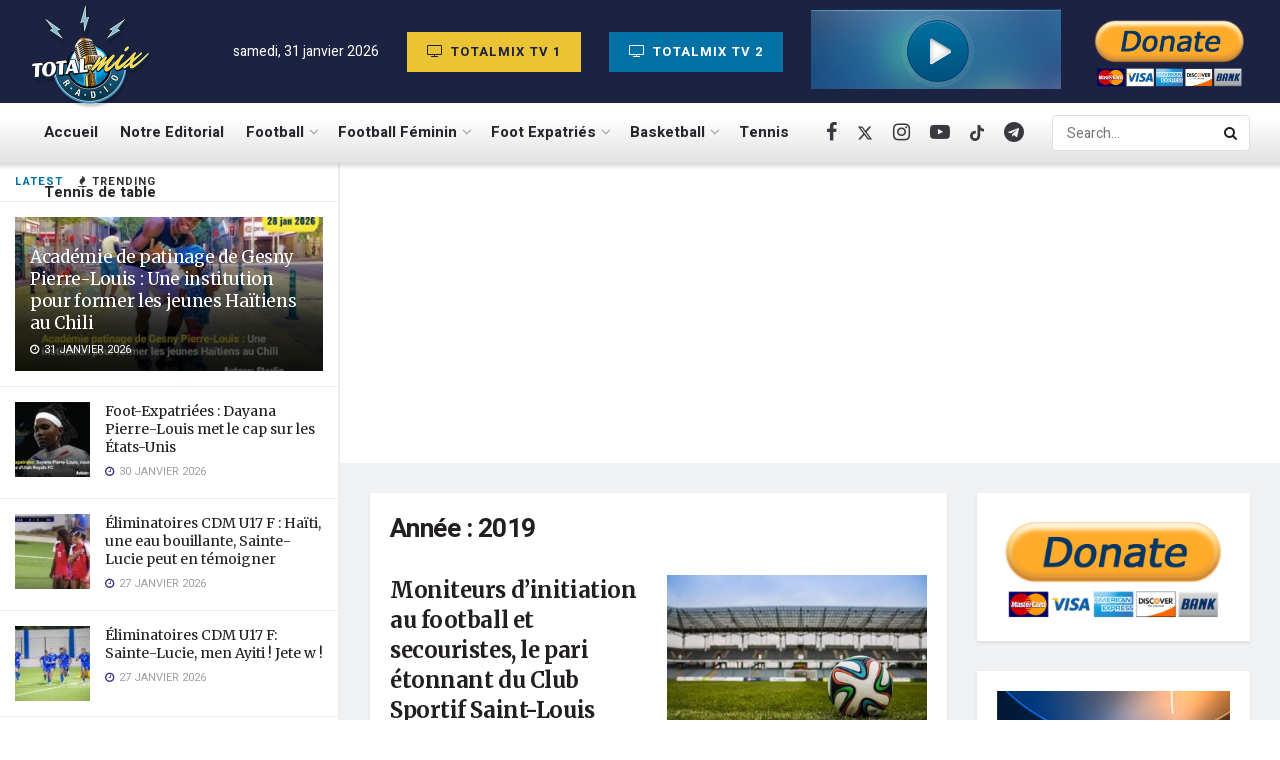

--- FILE ---
content_type: text/html; charset=UTF-8
request_url: https://totalmixradio.com/2019/
body_size: 28840
content:
<!doctype html>
<!--[if lt IE 7]> <html class="no-js lt-ie9 lt-ie8 lt-ie7" lang="fr-FR"> <![endif]-->
<!--[if IE 7]>    <html class="no-js lt-ie9 lt-ie8" lang="fr-FR"> <![endif]-->
<!--[if IE 8]>    <html class="no-js lt-ie9" lang="fr-FR"> <![endif]-->
<!--[if IE 9]>    <html class="no-js lt-ie10" lang="fr-FR"> <![endif]-->
<!--[if gt IE 8]><!--> <html class="no-js" lang="fr-FR"> <!--<![endif]-->
<head>
    <meta http-equiv="Content-Type" content="text/html; charset=UTF-8" />
    <meta name='viewport' content='width=device-width, initial-scale=1, user-scalable=yes' />
    <link rel="profile" href="http://gmpg.org/xfn/11" />
    <link rel="pingback" href="https://totalmixradio.com/xmlrpc.php" />
    <title>2019 &#8211; Totalmix Radio</title>
<meta name='robots' content='max-image-preview:large' />
	<style>img:is([sizes="auto" i], [sizes^="auto," i]) { contain-intrinsic-size: 3000px 1500px }</style>
	<meta property="og:type" content="website">
<meta property="og:title" content="Moniteurs d&amp;rsquo;initiation au football et secouristes, le pari étonnant du Club Sportif Saint-Louis">
<meta property="og:site_name" content="Totalmix Radio">
<meta property="og:description" content="Former les moniteurs d'initiation au football en secourisme afin qu'ils soient prêts à intervenir en cas de pépins sur un">
<meta property="og:url" content="https://totalmixradio.com/2019">
<meta property="og:locale" content="fr_FR">
<meta property="og:image" content="https://totalmixradio.com/wp-content/uploads/2018/10/sports6.jpg">
<meta property="og:image:height" content="560">
<meta property="og:image:width" content="850">
<meta name="twitter:card" content="summary">
<meta name="twitter:url" content="https://totalmixradio.com/2019">
<meta name="twitter:title" content="Moniteurs d&rsquo;initiation au football et secouristes, le pari étonnant du Club Sportif Saint-Louis">
<meta name="twitter:description" content="Former les moniteurs d&#039;initiation au football en secourisme afin qu&#039;ils soient prêts à intervenir en cas de pépins sur un">
<meta name="twitter:image" content="https://totalmixradio.com/wp-content/uploads/2018/10/sports6.jpg">
<meta name="twitter:image:width" content="850">
<meta name="twitter:image:height" content="560">
<meta name="twitter:site" content="https://twitter.com/totalmixtv">
			<script type="text/javascript">
			  var jnews_ajax_url = '/?ajax-request=jnews'
			</script>
			<script type="text/javascript">;window.jnews=window.jnews||{},window.jnews.library=window.jnews.library||{},window.jnews.library=function(){"use strict";var e=this;e.win=window,e.doc=document,e.noop=function(){},e.globalBody=e.doc.getElementsByTagName("body")[0],e.globalBody=e.globalBody?e.globalBody:e.doc,e.win.jnewsDataStorage=e.win.jnewsDataStorage||{_storage:new WeakMap,put:function(e,t,n){this._storage.has(e)||this._storage.set(e,new Map),this._storage.get(e).set(t,n)},get:function(e,t){return this._storage.get(e).get(t)},has:function(e,t){return this._storage.has(e)&&this._storage.get(e).has(t)},remove:function(e,t){var n=this._storage.get(e).delete(t);return 0===!this._storage.get(e).size&&this._storage.delete(e),n}},e.windowWidth=function(){return e.win.innerWidth||e.docEl.clientWidth||e.globalBody.clientWidth},e.windowHeight=function(){return e.win.innerHeight||e.docEl.clientHeight||e.globalBody.clientHeight},e.requestAnimationFrame=e.win.requestAnimationFrame||e.win.webkitRequestAnimationFrame||e.win.mozRequestAnimationFrame||e.win.msRequestAnimationFrame||window.oRequestAnimationFrame||function(e){return setTimeout(e,1e3/60)},e.cancelAnimationFrame=e.win.cancelAnimationFrame||e.win.webkitCancelAnimationFrame||e.win.webkitCancelRequestAnimationFrame||e.win.mozCancelAnimationFrame||e.win.msCancelRequestAnimationFrame||e.win.oCancelRequestAnimationFrame||function(e){clearTimeout(e)},e.classListSupport="classList"in document.createElement("_"),e.hasClass=e.classListSupport?function(e,t){return e.classList.contains(t)}:function(e,t){return e.className.indexOf(t)>=0},e.addClass=e.classListSupport?function(t,n){e.hasClass(t,n)||t.classList.add(n)}:function(t,n){e.hasClass(t,n)||(t.className+=" "+n)},e.removeClass=e.classListSupport?function(t,n){e.hasClass(t,n)&&t.classList.remove(n)}:function(t,n){e.hasClass(t,n)&&(t.className=t.className.replace(n,""))},e.objKeys=function(e){var t=[];for(var n in e)Object.prototype.hasOwnProperty.call(e,n)&&t.push(n);return t},e.isObjectSame=function(e,t){var n=!0;return JSON.stringify(e)!==JSON.stringify(t)&&(n=!1),n},e.extend=function(){for(var e,t,n,o=arguments[0]||{},i=1,a=arguments.length;i<a;i++)if(null!==(e=arguments[i]))for(t in e)o!==(n=e[t])&&void 0!==n&&(o[t]=n);return o},e.dataStorage=e.win.jnewsDataStorage,e.isVisible=function(e){return 0!==e.offsetWidth&&0!==e.offsetHeight||e.getBoundingClientRect().length},e.getHeight=function(e){return e.offsetHeight||e.clientHeight||e.getBoundingClientRect().height},e.getWidth=function(e){return e.offsetWidth||e.clientWidth||e.getBoundingClientRect().width},e.supportsPassive=!1;try{var t=Object.defineProperty({},"passive",{get:function(){e.supportsPassive=!0}});"createEvent"in e.doc?e.win.addEventListener("test",null,t):"fireEvent"in e.doc&&e.win.attachEvent("test",null)}catch(e){}e.passiveOption=!!e.supportsPassive&&{passive:!0},e.setStorage=function(e,t){e="jnews-"+e;var n={expired:Math.floor(((new Date).getTime()+432e5)/1e3)};t=Object.assign(n,t);localStorage.setItem(e,JSON.stringify(t))},e.getStorage=function(e){e="jnews-"+e;var t=localStorage.getItem(e);return null!==t&&0<t.length?JSON.parse(localStorage.getItem(e)):{}},e.expiredStorage=function(){var t,n="jnews-";for(var o in localStorage)o.indexOf(n)>-1&&"undefined"!==(t=e.getStorage(o.replace(n,""))).expired&&t.expired<Math.floor((new Date).getTime()/1e3)&&localStorage.removeItem(o)},e.addEvents=function(t,n,o){for(var i in n){var a=["touchstart","touchmove"].indexOf(i)>=0&&!o&&e.passiveOption;"createEvent"in e.doc?t.addEventListener(i,n[i],a):"fireEvent"in e.doc&&t.attachEvent("on"+i,n[i])}},e.removeEvents=function(t,n){for(var o in n)"createEvent"in e.doc?t.removeEventListener(o,n[o]):"fireEvent"in e.doc&&t.detachEvent("on"+o,n[o])},e.triggerEvents=function(t,n,o){var i;o=o||{detail:null};return"createEvent"in e.doc?(!(i=e.doc.createEvent("CustomEvent")||new CustomEvent(n)).initCustomEvent||i.initCustomEvent(n,!0,!1,o),void t.dispatchEvent(i)):"fireEvent"in e.doc?((i=e.doc.createEventObject()).eventType=n,void t.fireEvent("on"+i.eventType,i)):void 0},e.getParents=function(t,n){void 0===n&&(n=e.doc);for(var o=[],i=t.parentNode,a=!1;!a;)if(i){var r=i;r.querySelectorAll(n).length?a=!0:(o.push(r),i=r.parentNode)}else o=[],a=!0;return o},e.forEach=function(e,t,n){for(var o=0,i=e.length;o<i;o++)t.call(n,e[o],o)},e.getText=function(e){return e.innerText||e.textContent},e.setText=function(e,t){var n="object"==typeof t?t.innerText||t.textContent:t;e.innerText&&(e.innerText=n),e.textContent&&(e.textContent=n)},e.httpBuildQuery=function(t){return e.objKeys(t).reduce(function t(n){var o=arguments.length>1&&void 0!==arguments[1]?arguments[1]:null;return function(i,a){var r=n[a];a=encodeURIComponent(a);var s=o?"".concat(o,"[").concat(a,"]"):a;return null==r||"function"==typeof r?(i.push("".concat(s,"=")),i):["number","boolean","string"].includes(typeof r)?(i.push("".concat(s,"=").concat(encodeURIComponent(r))),i):(i.push(e.objKeys(r).reduce(t(r,s),[]).join("&")),i)}}(t),[]).join("&")},e.get=function(t,n,o,i){return o="function"==typeof o?o:e.noop,e.ajax("GET",t,n,o,i)},e.post=function(t,n,o,i){return o="function"==typeof o?o:e.noop,e.ajax("POST",t,n,o,i)},e.ajax=function(t,n,o,i,a){var r=new XMLHttpRequest,s=n,c=e.httpBuildQuery(o);if(t=-1!=["GET","POST"].indexOf(t)?t:"GET",r.open(t,s+("GET"==t?"?"+c:""),!0),"POST"==t&&r.setRequestHeader("Content-type","application/x-www-form-urlencoded"),r.setRequestHeader("X-Requested-With","XMLHttpRequest"),r.onreadystatechange=function(){4===r.readyState&&200<=r.status&&300>r.status&&"function"==typeof i&&i.call(void 0,r.response)},void 0!==a&&!a){return{xhr:r,send:function(){r.send("POST"==t?c:null)}}}return r.send("POST"==t?c:null),{xhr:r}},e.scrollTo=function(t,n,o){function i(e,t,n){this.start=this.position(),this.change=e-this.start,this.currentTime=0,this.increment=20,this.duration=void 0===n?500:n,this.callback=t,this.finish=!1,this.animateScroll()}return Math.easeInOutQuad=function(e,t,n,o){return(e/=o/2)<1?n/2*e*e+t:-n/2*(--e*(e-2)-1)+t},i.prototype.stop=function(){this.finish=!0},i.prototype.move=function(t){e.doc.documentElement.scrollTop=t,e.globalBody.parentNode.scrollTop=t,e.globalBody.scrollTop=t},i.prototype.position=function(){return e.doc.documentElement.scrollTop||e.globalBody.parentNode.scrollTop||e.globalBody.scrollTop},i.prototype.animateScroll=function(){this.currentTime+=this.increment;var t=Math.easeInOutQuad(this.currentTime,this.start,this.change,this.duration);this.move(t),this.currentTime<this.duration&&!this.finish?e.requestAnimationFrame.call(e.win,this.animateScroll.bind(this)):this.callback&&"function"==typeof this.callback&&this.callback()},new i(t,n,o)},e.unwrap=function(t){var n,o=t;e.forEach(t,(function(e,t){n?n+=e:n=e})),o.replaceWith(n)},e.performance={start:function(e){performance.mark(e+"Start")},stop:function(e){performance.mark(e+"End"),performance.measure(e,e+"Start",e+"End")}},e.fps=function(){var t=0,n=0,o=0;!function(){var i=t=0,a=0,r=0,s=document.getElementById("fpsTable"),c=function(t){void 0===document.getElementsByTagName("body")[0]?e.requestAnimationFrame.call(e.win,(function(){c(t)})):document.getElementsByTagName("body")[0].appendChild(t)};null===s&&((s=document.createElement("div")).style.position="fixed",s.style.top="120px",s.style.left="10px",s.style.width="100px",s.style.height="20px",s.style.border="1px solid black",s.style.fontSize="11px",s.style.zIndex="100000",s.style.backgroundColor="white",s.id="fpsTable",c(s));var l=function(){o++,n=Date.now(),(a=(o/(r=(n-t)/1e3)).toPrecision(2))!=i&&(i=a,s.innerHTML=i+"fps"),1<r&&(t=n,o=0),e.requestAnimationFrame.call(e.win,l)};l()}()},e.instr=function(e,t){for(var n=0;n<t.length;n++)if(-1!==e.toLowerCase().indexOf(t[n].toLowerCase()))return!0},e.winLoad=function(t,n){function o(o){if("complete"===e.doc.readyState||"interactive"===e.doc.readyState)return!o||n?setTimeout(t,n||1):t(o),1}o()||e.addEvents(e.win,{load:o})},e.docReady=function(t,n){function o(o){if("complete"===e.doc.readyState||"interactive"===e.doc.readyState)return!o||n?setTimeout(t,n||1):t(o),1}o()||e.addEvents(e.doc,{DOMContentLoaded:o})},e.fireOnce=function(){e.docReady((function(){e.assets=e.assets||[],e.assets.length&&(e.boot(),e.load_assets())}),50)},e.boot=function(){e.length&&e.doc.querySelectorAll("style[media]").forEach((function(e){"not all"==e.getAttribute("media")&&e.removeAttribute("media")}))},e.create_js=function(t,n){var o=e.doc.createElement("script");switch(o.setAttribute("src",t),n){case"defer":o.setAttribute("defer",!0);break;case"async":o.setAttribute("async",!0);break;case"deferasync":o.setAttribute("defer",!0),o.setAttribute("async",!0)}e.globalBody.appendChild(o)},e.load_assets=function(){"object"==typeof e.assets&&e.forEach(e.assets.slice(0),(function(t,n){var o="";t.defer&&(o+="defer"),t.async&&(o+="async"),e.create_js(t.url,o);var i=e.assets.indexOf(t);i>-1&&e.assets.splice(i,1)})),e.assets=jnewsoption.au_scripts=window.jnewsads=[]},e.setCookie=function(e,t,n){var o="";if(n){var i=new Date;i.setTime(i.getTime()+24*n*60*60*1e3),o="; expires="+i.toUTCString()}document.cookie=e+"="+(t||"")+o+"; path=/"},e.getCookie=function(e){for(var t=e+"=",n=document.cookie.split(";"),o=0;o<n.length;o++){for(var i=n[o];" "==i.charAt(0);)i=i.substring(1,i.length);if(0==i.indexOf(t))return i.substring(t.length,i.length)}return null},e.eraseCookie=function(e){document.cookie=e+"=; Path=/; Expires=Thu, 01 Jan 1970 00:00:01 GMT;"},e.docReady((function(){e.globalBody=e.globalBody==e.doc?e.doc.getElementsByTagName("body")[0]:e.globalBody,e.globalBody=e.globalBody?e.globalBody:e.doc})),e.winLoad((function(){e.winLoad((function(){var t=!1;if(void 0!==window.jnewsadmin)if(void 0!==window.file_version_checker){var n=e.objKeys(window.file_version_checker);n.length?n.forEach((function(e){t||"10.0.4"===window.file_version_checker[e]||(t=!0)})):t=!0}else t=!0;t&&(window.jnewsHelper.getMessage(),window.jnewsHelper.getNotice())}),2500)}))},window.jnews.library=new window.jnews.library;</script>
<!-- Open Graph Meta Tags generated by Blog2Social 873 - https://www.blog2social.com -->
<meta property="og:title" content="Totalmix Radio"/>
<meta property="og:description" content="The First Haitian Sports Network"/>
<meta property="og:url" content="/2019/"/>
<meta property="og:image:alt" content="sports6"/>
<meta property="og:image" content="https://totalmixradio.com/wp-content/uploads/2018/10/sports6.jpg"/>
<meta property="og:image:width" content="850" />
<meta property="og:image:height" content="560" />
<meta property="og:type" content="article"/>
<meta property="og:article:published_time" content="2019-12-18 00:00:00"/>
<meta property="og:article:modified_time" content="2024-02-02 23:45:54"/>
<!-- Open Graph Meta Tags generated by Blog2Social 873 - https://www.blog2social.com -->

<!-- Twitter Card generated by Blog2Social 873 - https://www.blog2social.com -->
<meta name="twitter:card" content="summary">
<meta name="twitter:title" content="Totalmix Radio"/>
<meta name="twitter:description" content="The First Haitian Sports Network"/>
<meta name="twitter:image" content="https://totalmixradio.com/wp-content/uploads/2018/10/sports6.jpg"/>
<meta name="twitter:image:alt" content="sports6"/>
<!-- Twitter Card generated by Blog2Social 873 - https://www.blog2social.com -->
<link rel='dns-prefetch' href='//www.googletagmanager.com' />
<link rel='dns-prefetch' href='//fonts.googleapis.com' />
<link rel='dns-prefetch' href='//pagead2.googlesyndication.com' />
<link rel='preconnect' href='https://fonts.gstatic.com' />
<link rel="alternate" type="application/rss+xml" title="Totalmix Radio &raquo; Flux" href="https://totalmixradio.com/feed/" />
<link rel="alternate" type="application/rss+xml" title="Totalmix Radio &raquo; Flux des commentaires" href="https://totalmixradio.com/comments/feed/" />
<script type="text/javascript">
/* <![CDATA[ */
window._wpemojiSettings = {"baseUrl":"https:\/\/s.w.org\/images\/core\/emoji\/16.0.1\/72x72\/","ext":".png","svgUrl":"https:\/\/s.w.org\/images\/core\/emoji\/16.0.1\/svg\/","svgExt":".svg","source":{"concatemoji":"https:\/\/totalmixradio.com\/wp-includes\/js\/wp-emoji-release.min.js?ver=6.8.3"}};
/*! This file is auto-generated */
!function(s,n){var o,i,e;function c(e){try{var t={supportTests:e,timestamp:(new Date).valueOf()};sessionStorage.setItem(o,JSON.stringify(t))}catch(e){}}function p(e,t,n){e.clearRect(0,0,e.canvas.width,e.canvas.height),e.fillText(t,0,0);var t=new Uint32Array(e.getImageData(0,0,e.canvas.width,e.canvas.height).data),a=(e.clearRect(0,0,e.canvas.width,e.canvas.height),e.fillText(n,0,0),new Uint32Array(e.getImageData(0,0,e.canvas.width,e.canvas.height).data));return t.every(function(e,t){return e===a[t]})}function u(e,t){e.clearRect(0,0,e.canvas.width,e.canvas.height),e.fillText(t,0,0);for(var n=e.getImageData(16,16,1,1),a=0;a<n.data.length;a++)if(0!==n.data[a])return!1;return!0}function f(e,t,n,a){switch(t){case"flag":return n(e,"\ud83c\udff3\ufe0f\u200d\u26a7\ufe0f","\ud83c\udff3\ufe0f\u200b\u26a7\ufe0f")?!1:!n(e,"\ud83c\udde8\ud83c\uddf6","\ud83c\udde8\u200b\ud83c\uddf6")&&!n(e,"\ud83c\udff4\udb40\udc67\udb40\udc62\udb40\udc65\udb40\udc6e\udb40\udc67\udb40\udc7f","\ud83c\udff4\u200b\udb40\udc67\u200b\udb40\udc62\u200b\udb40\udc65\u200b\udb40\udc6e\u200b\udb40\udc67\u200b\udb40\udc7f");case"emoji":return!a(e,"\ud83e\udedf")}return!1}function g(e,t,n,a){var r="undefined"!=typeof WorkerGlobalScope&&self instanceof WorkerGlobalScope?new OffscreenCanvas(300,150):s.createElement("canvas"),o=r.getContext("2d",{willReadFrequently:!0}),i=(o.textBaseline="top",o.font="600 32px Arial",{});return e.forEach(function(e){i[e]=t(o,e,n,a)}),i}function t(e){var t=s.createElement("script");t.src=e,t.defer=!0,s.head.appendChild(t)}"undefined"!=typeof Promise&&(o="wpEmojiSettingsSupports",i=["flag","emoji"],n.supports={everything:!0,everythingExceptFlag:!0},e=new Promise(function(e){s.addEventListener("DOMContentLoaded",e,{once:!0})}),new Promise(function(t){var n=function(){try{var e=JSON.parse(sessionStorage.getItem(o));if("object"==typeof e&&"number"==typeof e.timestamp&&(new Date).valueOf()<e.timestamp+604800&&"object"==typeof e.supportTests)return e.supportTests}catch(e){}return null}();if(!n){if("undefined"!=typeof Worker&&"undefined"!=typeof OffscreenCanvas&&"undefined"!=typeof URL&&URL.createObjectURL&&"undefined"!=typeof Blob)try{var e="postMessage("+g.toString()+"("+[JSON.stringify(i),f.toString(),p.toString(),u.toString()].join(",")+"));",a=new Blob([e],{type:"text/javascript"}),r=new Worker(URL.createObjectURL(a),{name:"wpTestEmojiSupports"});return void(r.onmessage=function(e){c(n=e.data),r.terminate(),t(n)})}catch(e){}c(n=g(i,f,p,u))}t(n)}).then(function(e){for(var t in e)n.supports[t]=e[t],n.supports.everything=n.supports.everything&&n.supports[t],"flag"!==t&&(n.supports.everythingExceptFlag=n.supports.everythingExceptFlag&&n.supports[t]);n.supports.everythingExceptFlag=n.supports.everythingExceptFlag&&!n.supports.flag,n.DOMReady=!1,n.readyCallback=function(){n.DOMReady=!0}}).then(function(){return e}).then(function(){var e;n.supports.everything||(n.readyCallback(),(e=n.source||{}).concatemoji?t(e.concatemoji):e.wpemoji&&e.twemoji&&(t(e.twemoji),t(e.wpemoji)))}))}((window,document),window._wpemojiSettings);
/* ]]> */
</script>

<style id='wp-emoji-styles-inline-css' type='text/css'>

	img.wp-smiley, img.emoji {
		display: inline !important;
		border: none !important;
		box-shadow: none !important;
		height: 1em !important;
		width: 1em !important;
		margin: 0 0.07em !important;
		vertical-align: -0.1em !important;
		background: none !important;
		padding: 0 !important;
	}
</style>
<style id='classic-theme-styles-inline-css' type='text/css'>
/*! This file is auto-generated */
.wp-block-button__link{color:#fff;background-color:#32373c;border-radius:9999px;box-shadow:none;text-decoration:none;padding:calc(.667em + 2px) calc(1.333em + 2px);font-size:1.125em}.wp-block-file__button{background:#32373c;color:#fff;text-decoration:none}
</style>
<style id='global-styles-inline-css' type='text/css'>
:root{--wp--preset--aspect-ratio--square: 1;--wp--preset--aspect-ratio--4-3: 4/3;--wp--preset--aspect-ratio--3-4: 3/4;--wp--preset--aspect-ratio--3-2: 3/2;--wp--preset--aspect-ratio--2-3: 2/3;--wp--preset--aspect-ratio--16-9: 16/9;--wp--preset--aspect-ratio--9-16: 9/16;--wp--preset--color--black: #000000;--wp--preset--color--cyan-bluish-gray: #abb8c3;--wp--preset--color--white: #ffffff;--wp--preset--color--pale-pink: #f78da7;--wp--preset--color--vivid-red: #cf2e2e;--wp--preset--color--luminous-vivid-orange: #ff6900;--wp--preset--color--luminous-vivid-amber: #fcb900;--wp--preset--color--light-green-cyan: #7bdcb5;--wp--preset--color--vivid-green-cyan: #00d084;--wp--preset--color--pale-cyan-blue: #8ed1fc;--wp--preset--color--vivid-cyan-blue: #0693e3;--wp--preset--color--vivid-purple: #9b51e0;--wp--preset--gradient--vivid-cyan-blue-to-vivid-purple: linear-gradient(135deg,rgba(6,147,227,1) 0%,rgb(155,81,224) 100%);--wp--preset--gradient--light-green-cyan-to-vivid-green-cyan: linear-gradient(135deg,rgb(122,220,180) 0%,rgb(0,208,130) 100%);--wp--preset--gradient--luminous-vivid-amber-to-luminous-vivid-orange: linear-gradient(135deg,rgba(252,185,0,1) 0%,rgba(255,105,0,1) 100%);--wp--preset--gradient--luminous-vivid-orange-to-vivid-red: linear-gradient(135deg,rgba(255,105,0,1) 0%,rgb(207,46,46) 100%);--wp--preset--gradient--very-light-gray-to-cyan-bluish-gray: linear-gradient(135deg,rgb(238,238,238) 0%,rgb(169,184,195) 100%);--wp--preset--gradient--cool-to-warm-spectrum: linear-gradient(135deg,rgb(74,234,220) 0%,rgb(151,120,209) 20%,rgb(207,42,186) 40%,rgb(238,44,130) 60%,rgb(251,105,98) 80%,rgb(254,248,76) 100%);--wp--preset--gradient--blush-light-purple: linear-gradient(135deg,rgb(255,206,236) 0%,rgb(152,150,240) 100%);--wp--preset--gradient--blush-bordeaux: linear-gradient(135deg,rgb(254,205,165) 0%,rgb(254,45,45) 50%,rgb(107,0,62) 100%);--wp--preset--gradient--luminous-dusk: linear-gradient(135deg,rgb(255,203,112) 0%,rgb(199,81,192) 50%,rgb(65,88,208) 100%);--wp--preset--gradient--pale-ocean: linear-gradient(135deg,rgb(255,245,203) 0%,rgb(182,227,212) 50%,rgb(51,167,181) 100%);--wp--preset--gradient--electric-grass: linear-gradient(135deg,rgb(202,248,128) 0%,rgb(113,206,126) 100%);--wp--preset--gradient--midnight: linear-gradient(135deg,rgb(2,3,129) 0%,rgb(40,116,252) 100%);--wp--preset--font-size--small: 13px;--wp--preset--font-size--medium: 20px;--wp--preset--font-size--large: 36px;--wp--preset--font-size--x-large: 42px;--wp--preset--spacing--20: 0.44rem;--wp--preset--spacing--30: 0.67rem;--wp--preset--spacing--40: 1rem;--wp--preset--spacing--50: 1.5rem;--wp--preset--spacing--60: 2.25rem;--wp--preset--spacing--70: 3.38rem;--wp--preset--spacing--80: 5.06rem;--wp--preset--shadow--natural: 6px 6px 9px rgba(0, 0, 0, 0.2);--wp--preset--shadow--deep: 12px 12px 50px rgba(0, 0, 0, 0.4);--wp--preset--shadow--sharp: 6px 6px 0px rgba(0, 0, 0, 0.2);--wp--preset--shadow--outlined: 6px 6px 0px -3px rgba(255, 255, 255, 1), 6px 6px rgba(0, 0, 0, 1);--wp--preset--shadow--crisp: 6px 6px 0px rgba(0, 0, 0, 1);}:where(.is-layout-flex){gap: 0.5em;}:where(.is-layout-grid){gap: 0.5em;}body .is-layout-flex{display: flex;}.is-layout-flex{flex-wrap: wrap;align-items: center;}.is-layout-flex > :is(*, div){margin: 0;}body .is-layout-grid{display: grid;}.is-layout-grid > :is(*, div){margin: 0;}:where(.wp-block-columns.is-layout-flex){gap: 2em;}:where(.wp-block-columns.is-layout-grid){gap: 2em;}:where(.wp-block-post-template.is-layout-flex){gap: 1.25em;}:where(.wp-block-post-template.is-layout-grid){gap: 1.25em;}.has-black-color{color: var(--wp--preset--color--black) !important;}.has-cyan-bluish-gray-color{color: var(--wp--preset--color--cyan-bluish-gray) !important;}.has-white-color{color: var(--wp--preset--color--white) !important;}.has-pale-pink-color{color: var(--wp--preset--color--pale-pink) !important;}.has-vivid-red-color{color: var(--wp--preset--color--vivid-red) !important;}.has-luminous-vivid-orange-color{color: var(--wp--preset--color--luminous-vivid-orange) !important;}.has-luminous-vivid-amber-color{color: var(--wp--preset--color--luminous-vivid-amber) !important;}.has-light-green-cyan-color{color: var(--wp--preset--color--light-green-cyan) !important;}.has-vivid-green-cyan-color{color: var(--wp--preset--color--vivid-green-cyan) !important;}.has-pale-cyan-blue-color{color: var(--wp--preset--color--pale-cyan-blue) !important;}.has-vivid-cyan-blue-color{color: var(--wp--preset--color--vivid-cyan-blue) !important;}.has-vivid-purple-color{color: var(--wp--preset--color--vivid-purple) !important;}.has-black-background-color{background-color: var(--wp--preset--color--black) !important;}.has-cyan-bluish-gray-background-color{background-color: var(--wp--preset--color--cyan-bluish-gray) !important;}.has-white-background-color{background-color: var(--wp--preset--color--white) !important;}.has-pale-pink-background-color{background-color: var(--wp--preset--color--pale-pink) !important;}.has-vivid-red-background-color{background-color: var(--wp--preset--color--vivid-red) !important;}.has-luminous-vivid-orange-background-color{background-color: var(--wp--preset--color--luminous-vivid-orange) !important;}.has-luminous-vivid-amber-background-color{background-color: var(--wp--preset--color--luminous-vivid-amber) !important;}.has-light-green-cyan-background-color{background-color: var(--wp--preset--color--light-green-cyan) !important;}.has-vivid-green-cyan-background-color{background-color: var(--wp--preset--color--vivid-green-cyan) !important;}.has-pale-cyan-blue-background-color{background-color: var(--wp--preset--color--pale-cyan-blue) !important;}.has-vivid-cyan-blue-background-color{background-color: var(--wp--preset--color--vivid-cyan-blue) !important;}.has-vivid-purple-background-color{background-color: var(--wp--preset--color--vivid-purple) !important;}.has-black-border-color{border-color: var(--wp--preset--color--black) !important;}.has-cyan-bluish-gray-border-color{border-color: var(--wp--preset--color--cyan-bluish-gray) !important;}.has-white-border-color{border-color: var(--wp--preset--color--white) !important;}.has-pale-pink-border-color{border-color: var(--wp--preset--color--pale-pink) !important;}.has-vivid-red-border-color{border-color: var(--wp--preset--color--vivid-red) !important;}.has-luminous-vivid-orange-border-color{border-color: var(--wp--preset--color--luminous-vivid-orange) !important;}.has-luminous-vivid-amber-border-color{border-color: var(--wp--preset--color--luminous-vivid-amber) !important;}.has-light-green-cyan-border-color{border-color: var(--wp--preset--color--light-green-cyan) !important;}.has-vivid-green-cyan-border-color{border-color: var(--wp--preset--color--vivid-green-cyan) !important;}.has-pale-cyan-blue-border-color{border-color: var(--wp--preset--color--pale-cyan-blue) !important;}.has-vivid-cyan-blue-border-color{border-color: var(--wp--preset--color--vivid-cyan-blue) !important;}.has-vivid-purple-border-color{border-color: var(--wp--preset--color--vivid-purple) !important;}.has-vivid-cyan-blue-to-vivid-purple-gradient-background{background: var(--wp--preset--gradient--vivid-cyan-blue-to-vivid-purple) !important;}.has-light-green-cyan-to-vivid-green-cyan-gradient-background{background: var(--wp--preset--gradient--light-green-cyan-to-vivid-green-cyan) !important;}.has-luminous-vivid-amber-to-luminous-vivid-orange-gradient-background{background: var(--wp--preset--gradient--luminous-vivid-amber-to-luminous-vivid-orange) !important;}.has-luminous-vivid-orange-to-vivid-red-gradient-background{background: var(--wp--preset--gradient--luminous-vivid-orange-to-vivid-red) !important;}.has-very-light-gray-to-cyan-bluish-gray-gradient-background{background: var(--wp--preset--gradient--very-light-gray-to-cyan-bluish-gray) !important;}.has-cool-to-warm-spectrum-gradient-background{background: var(--wp--preset--gradient--cool-to-warm-spectrum) !important;}.has-blush-light-purple-gradient-background{background: var(--wp--preset--gradient--blush-light-purple) !important;}.has-blush-bordeaux-gradient-background{background: var(--wp--preset--gradient--blush-bordeaux) !important;}.has-luminous-dusk-gradient-background{background: var(--wp--preset--gradient--luminous-dusk) !important;}.has-pale-ocean-gradient-background{background: var(--wp--preset--gradient--pale-ocean) !important;}.has-electric-grass-gradient-background{background: var(--wp--preset--gradient--electric-grass) !important;}.has-midnight-gradient-background{background: var(--wp--preset--gradient--midnight) !important;}.has-small-font-size{font-size: var(--wp--preset--font-size--small) !important;}.has-medium-font-size{font-size: var(--wp--preset--font-size--medium) !important;}.has-large-font-size{font-size: var(--wp--preset--font-size--large) !important;}.has-x-large-font-size{font-size: var(--wp--preset--font-size--x-large) !important;}
:where(.wp-block-post-template.is-layout-flex){gap: 1.25em;}:where(.wp-block-post-template.is-layout-grid){gap: 1.25em;}
:where(.wp-block-columns.is-layout-flex){gap: 2em;}:where(.wp-block-columns.is-layout-grid){gap: 2em;}
:root :where(.wp-block-pullquote){font-size: 1.5em;line-height: 1.6;}
</style>
<link rel='stylesheet' id='elementor-frontend-css' href='https://totalmixradio.com/wp-content/plugins/elementor/assets/css/frontend.min.css?ver=3.30.4' type='text/css' media='all' />
<link rel='stylesheet' id='jeg_customizer_font-css' href='//fonts.googleapis.com/css?family=Heebo%3Aregular%2C700%7CMerriweather%3Aregular%2C700&#038;display=swap&#038;ver=1.3.0' type='text/css' media='all' />
<link rel='stylesheet' id='msl-main-css' href='https://totalmixradio.com/wp-content/plugins/master-slider/public/assets/css/masterslider.main.css?ver=3.10.9' type='text/css' media='all' />
<link rel='stylesheet' id='msl-custom-css' href='https://totalmixradio.com/wp-content/uploads/master-slider/custom.css?ver=1.9' type='text/css' media='all' />
<link rel='stylesheet' id='font-awesome-css' href='https://totalmixradio.com/wp-content/plugins/elementor/assets/lib/font-awesome/css/font-awesome.min.css?ver=4.7.0' type='text/css' media='all' />
<link rel='stylesheet' id='jnews-frontend-css' href='https://totalmixradio.com/wp-content/themes/jnews/assets/dist/frontend.min.css?ver=11.6.15' type='text/css' media='all' />
<link rel='stylesheet' id='jnews-elementor-css' href='https://totalmixradio.com/wp-content/themes/jnews/assets/css/elementor-frontend.css?ver=11.6.15' type='text/css' media='all' />
<link rel='stylesheet' id='jnews-style-css' href='https://totalmixradio.com/wp-content/themes/jnews/style.css?ver=11.6.15' type='text/css' media='all' />
<link rel='stylesheet' id='jnews-darkmode-css' href='https://totalmixradio.com/wp-content/themes/jnews/assets/css/darkmode.css?ver=11.6.15' type='text/css' media='all' />
<link rel='stylesheet' id='jnews-scheme-css' href='https://totalmixradio.com/wp-content/uploads/jnews/scheme.css?ver=1713274855' type='text/css' media='all' />
<script type="text/javascript" src="https://totalmixradio.com/wp-includes/js/jquery/jquery.min.js?ver=3.7.1" id="jquery-core-js"></script>
<script type="text/javascript" src="https://totalmixradio.com/wp-includes/js/jquery/jquery-migrate.min.js?ver=3.4.1" id="jquery-migrate-js"></script>

<!-- Extrait de code de la balise Google (gtag.js) ajouté par Site Kit -->
<!-- Extrait Google Analytics ajouté par Site Kit -->
<script type="text/javascript" src="https://www.googletagmanager.com/gtag/js?id=G-WH3H3TH1K8" id="google_gtagjs-js" async></script>
<script type="text/javascript" id="google_gtagjs-js-after">
/* <![CDATA[ */
window.dataLayer = window.dataLayer || [];function gtag(){dataLayer.push(arguments);}
gtag("set","linker",{"domains":["totalmixradio.com"]});
gtag("js", new Date());
gtag("set", "developer_id.dZTNiMT", true);
gtag("config", "G-WH3H3TH1K8");
/* ]]> */
</script>
<link rel="https://api.w.org/" href="https://totalmixradio.com/wp-json/" /><link rel="EditURI" type="application/rsd+xml" title="RSD" href="https://totalmixradio.com/xmlrpc.php?rsd" />
<meta name="generator" content="WordPress 6.8.3" />
<meta name="generator" content="Site Kit by Google 1.158.0" /><script>var ms_grabbing_curosr = 'https://totalmixradio.com/wp-content/plugins/master-slider/public/assets/css/common/grabbing.cur', ms_grab_curosr = 'https://totalmixradio.com/wp-content/plugins/master-slider/public/assets/css/common/grab.cur';</script>
<meta name="generator" content="MasterSlider 3.10.9 - Responsive Touch Image Slider | avt.li/msf" />

<!-- Balises Meta Google AdSense ajoutées par Site Kit -->
<meta name="google-adsense-platform-account" content="ca-host-pub-2644536267352236">
<meta name="google-adsense-platform-domain" content="sitekit.withgoogle.com">
<!-- Fin des balises Meta End Google AdSense ajoutées par Site Kit -->
<meta name="generator" content="Elementor 3.30.4; features: additional_custom_breakpoints; settings: css_print_method-external, google_font-enabled, font_display-auto">
			<style>
				.e-con.e-parent:nth-of-type(n+4):not(.e-lazyloaded):not(.e-no-lazyload),
				.e-con.e-parent:nth-of-type(n+4):not(.e-lazyloaded):not(.e-no-lazyload) * {
					background-image: none !important;
				}
				@media screen and (max-height: 1024px) {
					.e-con.e-parent:nth-of-type(n+3):not(.e-lazyloaded):not(.e-no-lazyload),
					.e-con.e-parent:nth-of-type(n+3):not(.e-lazyloaded):not(.e-no-lazyload) * {
						background-image: none !important;
					}
				}
				@media screen and (max-height: 640px) {
					.e-con.e-parent:nth-of-type(n+2):not(.e-lazyloaded):not(.e-no-lazyload),
					.e-con.e-parent:nth-of-type(n+2):not(.e-lazyloaded):not(.e-no-lazyload) * {
						background-image: none !important;
					}
				}
			</style>
			
<!-- Extrait Google Tag Manager ajouté par Site Kit -->
<script type="text/javascript">
/* <![CDATA[ */

			( function( w, d, s, l, i ) {
				w[l] = w[l] || [];
				w[l].push( {'gtm.start': new Date().getTime(), event: 'gtm.js'} );
				var f = d.getElementsByTagName( s )[0],
					j = d.createElement( s ), dl = l != 'dataLayer' ? '&l=' + l : '';
				j.async = true;
				j.src = 'https://www.googletagmanager.com/gtm.js?id=' + i + dl;
				f.parentNode.insertBefore( j, f );
			} )( window, document, 'script', 'dataLayer', 'GTM-KWG85WKF' );
			
/* ]]> */
</script>

<!-- Arrêter l&#039;extrait Google Tag Manager ajouté par Site Kit -->

<!-- Extrait Google AdSense ajouté par Site Kit -->
<script type="text/javascript" async="async" src="https://pagead2.googlesyndication.com/pagead/js/adsbygoogle.js?client=ca-pub-1785724439423961&amp;host=ca-host-pub-2644536267352236" crossorigin="anonymous"></script>

<!-- Arrêter l&#039;extrait Google AdSense ajouté par Site Kit -->
<script type='application/ld+json'>{"@context":"http:\/\/schema.org","@type":"Organization","@id":"https:\/\/totalmixradio.com\/#organization","url":"https:\/\/totalmixradio.com\/","name":"","logo":{"@type":"ImageObject","url":""},"sameAs":["https:\/\/web.facebook.com\/TOTALMIXFAN\/","https:\/\/twitter.com\/totalmixtv","https:\/\/www.instagram.com\/totalmix_tv","https:\/\/www.youtube.com\/channel\/UCIV3-Wyp6XmRSmrSSb5zjtQ","https:\/\/www.tiktok.com\/@totalmixtv","https:\/\/t.me\/ C53qq4lyRvJlNGQ5"]}</script>
<script type='application/ld+json'>{"@context":"http:\/\/schema.org","@type":"WebSite","@id":"https:\/\/totalmixradio.com\/#website","url":"https:\/\/totalmixradio.com\/","name":"","potentialAction":{"@type":"SearchAction","target":"https:\/\/totalmixradio.com\/?s={search_term_string}","query-input":"required name=search_term_string"}}</script>
<link rel="icon" href="https://totalmixradio.com/wp-content/uploads/2024/02/cropped-favicon-1-32x32.png" sizes="32x32" />
<link rel="icon" href="https://totalmixradio.com/wp-content/uploads/2024/02/cropped-favicon-1-192x192.png" sizes="192x192" />
<link rel="apple-touch-icon" href="https://totalmixradio.com/wp-content/uploads/2024/02/cropped-favicon-1-180x180.png" />
<meta name="msapplication-TileImage" content="https://totalmixradio.com/wp-content/uploads/2024/02/cropped-favicon-1-270x270.png" />
<style id="jeg_dynamic_css" type="text/css" data-type="jeg_custom-css">.jeg_container, .jeg_content, .jeg_boxed .jeg_main .jeg_container, .jeg_autoload_separator { background-color : #f0f1f2; } body { --j-body-color : #333333; --j-accent-color : #0271a6; --j-alt-color : #3d348b; --j-heading-color : #221e22; } body,.jeg_newsfeed_list .tns-outer .tns-controls button,.jeg_filter_button,.owl-carousel .owl-nav div,.jeg_readmore,.jeg_hero_style_7 .jeg_post_meta a,.widget_calendar thead th,.widget_calendar tfoot a,.jeg_socialcounter a,.entry-header .jeg_meta_like a,.entry-header .jeg_meta_comment a,.entry-header .jeg_meta_donation a,.entry-header .jeg_meta_bookmark a,.entry-content tbody tr:hover,.entry-content th,.jeg_splitpost_nav li:hover a,#breadcrumbs a,.jeg_author_socials a:hover,.jeg_footer_content a,.jeg_footer_bottom a,.jeg_cartcontent,.woocommerce .woocommerce-breadcrumb a { color : #333333; } a, .jeg_menu_style_5>li>a:hover, .jeg_menu_style_5>li.sfHover>a, .jeg_menu_style_5>li.current-menu-item>a, .jeg_menu_style_5>li.current-menu-ancestor>a, .jeg_navbar .jeg_menu:not(.jeg_main_menu)>li>a:hover, .jeg_midbar .jeg_menu:not(.jeg_main_menu)>li>a:hover, .jeg_side_tabs li.active, .jeg_block_heading_5 strong, .jeg_block_heading_6 strong, .jeg_block_heading_7 strong, .jeg_block_heading_8 strong, .jeg_subcat_list li a:hover, .jeg_subcat_list li button:hover, .jeg_pl_lg_7 .jeg_thumb .jeg_post_category a, .jeg_pl_xs_2:before, .jeg_pl_xs_4 .jeg_postblock_content:before, .jeg_postblock .jeg_post_title a:hover, .jeg_hero_style_6 .jeg_post_title a:hover, .jeg_sidefeed .jeg_pl_xs_3 .jeg_post_title a:hover, .widget_jnews_popular .jeg_post_title a:hover, .jeg_meta_author a, .widget_archive li a:hover, .widget_pages li a:hover, .widget_meta li a:hover, .widget_recent_entries li a:hover, .widget_rss li a:hover, .widget_rss cite, .widget_categories li a:hover, .widget_categories li.current-cat>a, #breadcrumbs a:hover, .jeg_share_count .counts, .commentlist .bypostauthor>.comment-body>.comment-author>.fn, span.required, .jeg_review_title, .bestprice .price, .authorlink a:hover, .jeg_vertical_playlist .jeg_video_playlist_play_icon, .jeg_vertical_playlist .jeg_video_playlist_item.active .jeg_video_playlist_thumbnail:before, .jeg_horizontal_playlist .jeg_video_playlist_play, .woocommerce li.product .pricegroup .button, .widget_display_forums li a:hover, .widget_display_topics li:before, .widget_display_replies li:before, .widget_display_views li:before, .bbp-breadcrumb a:hover, .jeg_mobile_menu li.sfHover>a, .jeg_mobile_menu li a:hover, .split-template-6 .pagenum, .jeg_mobile_menu_style_5>li>a:hover, .jeg_mobile_menu_style_5>li.sfHover>a, .jeg_mobile_menu_style_5>li.current-menu-item>a, .jeg_mobile_menu_style_5>li.current-menu-ancestor>a, .jeg_mobile_menu.jeg_menu_dropdown li.open > div > a { color : #0271a6; } .jeg_menu_style_1>li>a:before, .jeg_menu_style_2>li>a:before, .jeg_menu_style_3>li>a:before, .jeg_side_toggle, .jeg_slide_caption .jeg_post_category a, .jeg_slider_type_1_wrapper .tns-controls button.tns-next, .jeg_block_heading_1 .jeg_block_title span, .jeg_block_heading_2 .jeg_block_title span, .jeg_block_heading_3, .jeg_block_heading_4 .jeg_block_title span, .jeg_block_heading_6:after, .jeg_pl_lg_box .jeg_post_category a, .jeg_pl_md_box .jeg_post_category a, .jeg_readmore:hover, .jeg_thumb .jeg_post_category a, .jeg_block_loadmore a:hover, .jeg_postblock.alt .jeg_block_loadmore a:hover, .jeg_block_loadmore a.active, .jeg_postblock_carousel_2 .jeg_post_category a, .jeg_heroblock .jeg_post_category a, .jeg_pagenav_1 .page_number.active, .jeg_pagenav_1 .page_number.active:hover, input[type="submit"], .btn, .button, .widget_tag_cloud a:hover, .popularpost_item:hover .jeg_post_title a:before, .jeg_splitpost_4 .page_nav, .jeg_splitpost_5 .page_nav, .jeg_post_via a:hover, .jeg_post_source a:hover, .jeg_post_tags a:hover, .comment-reply-title small a:before, .comment-reply-title small a:after, .jeg_storelist .productlink, .authorlink li.active a:before, .jeg_footer.dark .socials_widget:not(.nobg) a:hover .fa, div.jeg_breakingnews_title, .jeg_overlay_slider_bottom_wrapper .tns-controls button, .jeg_overlay_slider_bottom_wrapper .tns-controls button:hover, .jeg_vertical_playlist .jeg_video_playlist_current, .woocommerce span.onsale, .woocommerce #respond input#submit:hover, .woocommerce a.button:hover, .woocommerce button.button:hover, .woocommerce input.button:hover, .woocommerce #respond input#submit.alt, .woocommerce a.button.alt, .woocommerce button.button.alt, .woocommerce input.button.alt, .jeg_popup_post .caption, .jeg_footer.dark input[type="submit"], .jeg_footer.dark .btn, .jeg_footer.dark .button, .footer_widget.widget_tag_cloud a:hover, .jeg_inner_content .content-inner .jeg_post_category a:hover, #buddypress .standard-form button, #buddypress a.button, #buddypress input[type="submit"], #buddypress input[type="button"], #buddypress input[type="reset"], #buddypress ul.button-nav li a, #buddypress .generic-button a, #buddypress .generic-button button, #buddypress .comment-reply-link, #buddypress a.bp-title-button, #buddypress.buddypress-wrap .members-list li .user-update .activity-read-more a, div#buddypress .standard-form button:hover, div#buddypress a.button:hover, div#buddypress input[type="submit"]:hover, div#buddypress input[type="button"]:hover, div#buddypress input[type="reset"]:hover, div#buddypress ul.button-nav li a:hover, div#buddypress .generic-button a:hover, div#buddypress .generic-button button:hover, div#buddypress .comment-reply-link:hover, div#buddypress a.bp-title-button:hover, div#buddypress.buddypress-wrap .members-list li .user-update .activity-read-more a:hover, #buddypress #item-nav .item-list-tabs ul li a:before, .jeg_inner_content .jeg_meta_container .follow-wrapper a { background-color : #0271a6; } .jeg_block_heading_7 .jeg_block_title span, .jeg_readmore:hover, .jeg_block_loadmore a:hover, .jeg_block_loadmore a.active, .jeg_pagenav_1 .page_number.active, .jeg_pagenav_1 .page_number.active:hover, .jeg_pagenav_3 .page_number:hover, .jeg_prevnext_post a:hover h3, .jeg_overlay_slider .jeg_post_category, .jeg_sidefeed .jeg_post.active, .jeg_vertical_playlist.jeg_vertical_playlist .jeg_video_playlist_item.active .jeg_video_playlist_thumbnail img, .jeg_horizontal_playlist .jeg_video_playlist_item.active { border-color : #0271a6; } .jeg_tabpost_nav li.active, .woocommerce div.product .woocommerce-tabs ul.tabs li.active, .jeg_mobile_menu_style_1>li.current-menu-item a, .jeg_mobile_menu_style_1>li.current-menu-ancestor a, .jeg_mobile_menu_style_2>li.current-menu-item::after, .jeg_mobile_menu_style_2>li.current-menu-ancestor::after, .jeg_mobile_menu_style_3>li.current-menu-item::before, .jeg_mobile_menu_style_3>li.current-menu-ancestor::before { border-bottom-color : #0271a6; } .jeg_post_meta .fa, .jeg_post_meta .jpwt-icon, .entry-header .jeg_post_meta .fa, .jeg_review_stars, .jeg_price_review_list { color : #3d348b; } .jeg_share_button.share-float.share-monocrhome a { background-color : #3d348b; } h1,h2,h3,h4,h5,h6,.jeg_post_title a,.entry-header .jeg_post_title,.jeg_hero_style_7 .jeg_post_title a,.jeg_block_title,.jeg_splitpost_bar .current_title,.jeg_video_playlist_title,.gallery-caption,.jeg_push_notification_button>a.button { color : #221e22; } .split-template-9 .pagenum, .split-template-10 .pagenum, .split-template-11 .pagenum, .split-template-12 .pagenum, .split-template-13 .pagenum, .split-template-15 .pagenum, .split-template-18 .pagenum, .split-template-20 .pagenum, .split-template-19 .current_title span, .split-template-20 .current_title span { background-color : #221e22; } .jeg_topbar .jeg_nav_row, .jeg_topbar .jeg_search_no_expand .jeg_search_input { line-height : 38px; } .jeg_topbar .jeg_nav_row, .jeg_topbar .jeg_nav_icon { height : 38px; } .jeg_topbar, .jeg_topbar.dark, .jeg_topbar.custom { background : #1c2341; } .jeg_topbar, .jeg_topbar.dark { border-color : #ffffff; border-top-width : 0px; } .jeg_midbar { height : 103px; } .jeg_midbar, .jeg_midbar.dark { background-color : #1c2241; border-bottom-width : 0px; border-bottom-color : #ffffff; } .jeg_header .jeg_bottombar.jeg_navbar,.jeg_bottombar .jeg_nav_icon { height : 60px; } .jeg_header .jeg_bottombar.jeg_navbar, .jeg_header .jeg_bottombar .jeg_main_menu:not(.jeg_menu_style_1) > li > a, .jeg_header .jeg_bottombar .jeg_menu_style_1 > li, .jeg_header .jeg_bottombar .jeg_menu:not(.jeg_main_menu) > li > a { line-height : 60px; } .jeg_header .jeg_bottombar.jeg_navbar_wrapper:not(.jeg_navbar_boxed), .jeg_header .jeg_bottombar.jeg_navbar_boxed .jeg_nav_row { background: -moz-linear-gradient(0deg, #e2e2e2 0%, #ffffff 75%);background: -webkit-linear-gradient(0deg, #e2e2e2 0%, #ffffff 75%);background: -o-linear-gradient(0deg, #e2e2e2 0%, #ffffff 75%);background: -ms-linear-gradient(0deg, #e2e2e2 0%, #ffffff 75%);background: linear-gradient(0deg, #e2e2e2 0%, #ffffff 75%); } .jeg_header .jeg_bottombar, .jeg_header .jeg_bottombar.jeg_navbar_dark, .jeg_bottombar.jeg_navbar_boxed .jeg_nav_row, .jeg_bottombar.jeg_navbar_dark.jeg_navbar_boxed .jeg_nav_row { border-top-width : 0px; border-bottom-width : 0px; } .jeg_header_wrapper .jeg_bottombar, .jeg_header_wrapper .jeg_bottombar.jeg_navbar_dark, .jeg_bottombar.jeg_navbar_boxed .jeg_nav_row, .jeg_bottombar.jeg_navbar_dark.jeg_navbar_boxed .jeg_nav_row { border-top-color : #ffffff; border-bottom-color : #ffffff; } .jeg_stickybar.jeg_navbar,.jeg_navbar .jeg_nav_icon { height : 57px; } .jeg_stickybar.jeg_navbar, .jeg_stickybar .jeg_main_menu:not(.jeg_menu_style_1) > li > a, .jeg_stickybar .jeg_menu_style_1 > li, .jeg_stickybar .jeg_menu:not(.jeg_main_menu) > li > a { line-height : 57px; } .jeg_stickybar, .jeg_stickybar.dark { border-bottom-width : 0px; } .jeg_mobile_bottombar { height : 85px; line-height : 85px; } .jeg_mobile_midbar, .jeg_mobile_midbar.dark { background : #1c2341; color : #ffffff; border-top-width : 0px; } .jeg_mobile_midbar a, .jeg_mobile_midbar.dark a { color : #ffffff; } .jeg_header .socials_widget > a > i.fa:before { color : #3B393F; } .jeg_header .socials_widget.nobg > a > i > span.jeg-icon svg { fill : #3B393F; } .jeg_header .socials_widget.nobg > a > span.jeg-icon svg { fill : #3B393F; } .jeg_header .socials_widget > a > span.jeg-icon svg { fill : #3B393F; } .jeg_header .socials_widget > a > i > span.jeg-icon svg { fill : #3B393F; } .jeg_aside_item.socials_widget > a > i.fa:before { color : #706f73; } .jeg_aside_item.socials_widget.nobg a span.jeg-icon svg { fill : #706f73; } .jeg_aside_item.socials_widget a span.jeg-icon svg { fill : #706f73; } .jeg_top_date { color : #ffffff; } .jeg_button_1 .btn { background : #eac434; color : #1c2141; } .jeg_button_1 .btn:hover { background : #eac434; } .jeg_button_2 .btn { background : #EAC434; color : #1c2141; } .jeg_button_2 .btn:hover { background : #eac434; } .jeg_header .jeg_vertical_menu.jeg_vertical_menu_1 { border-top-width : 5px; } .jeg_lang_switcher, .jeg_lang_switcher span { color : #ffffff; } .jeg_lang_switcher { background : #ffffff; } .jeg_nav_icon .jeg_mobile_toggle.toggle_btn { color : #3b393f; } .cartdetail.woocommerce .jeg_carticon { color : #ffffff; } .cartdetail.woocommerce .cartlink { color : #ffffff; } .jeg_cart_icon.woocommerce .jeg_carticon { color : #ffffff; } .jeg_nav_account, .jeg_navbar .jeg_nav_account .jeg_menu > li > a, .jeg_midbar .jeg_nav_account .jeg_menu > li > a { color : #ffffff; } .jeg_menu.jeg_accountlink li > ul li:hover > a, .jeg_menu.jeg_accountlink li > ul li.sfHover > a { background-color : #e9c334; } .jeg_header .jeg_search_wrapper.search_icon .jeg_search_toggle { color : #ffffff; } .jeg_nav_search { width : 50%; } .jeg_header .jeg_search_no_expand .jeg_search_form .jeg_search_input { background-color : #ffffff; } .jeg_header .jeg_menu.jeg_main_menu > li > a { color : #28262c; } .jeg_header .jeg_menu.jeg_main_menu > li > a:hover, .jeg_header .jeg_menu.jeg_main_menu > li.sfHover > a, .jeg_header .jeg_menu.jeg_main_menu > li > .sf-with-ul:hover:after, .jeg_header .jeg_menu.jeg_main_menu > li.sfHover > .sf-with-ul:after, .jeg_header .jeg_menu_style_4 > li.current-menu-item > a, .jeg_header .jeg_menu_style_4 > li.current-menu-ancestor > a, .jeg_header .jeg_menu_style_5 > li.current-menu-item > a, .jeg_header .jeg_menu_style_5 > li.current-menu-ancestor > a { color : #3d348b; } .jeg_footer_content,.jeg_footer.dark .jeg_footer_content { background-color : #1c2441; color : #ffffff; } .jeg_footer .jeg_footer_heading h3,.jeg_footer.dark .jeg_footer_heading h3,.jeg_footer .widget h2,.jeg_footer .footer_dark .widget h2 { color : #eac435; } .jeg_footer_secondary,.jeg_footer.dark .jeg_footer_secondary { border-top-color : #1c2341; } .jeg_footer_2 .footer_column,.jeg_footer_2.dark .footer_column { border-right-color : #1c2341; } .jeg_footer_5 .jeg_footer_social, .jeg_footer_5 .footer_column, .jeg_footer_5 .jeg_footer_secondary,.jeg_footer_5.dark .jeg_footer_social,.jeg_footer_5.dark .footer_column,.jeg_footer_5.dark .jeg_footer_secondary { border-color : #1c2341; } .jeg_footer_bottom,.jeg_footer.dark .jeg_footer_bottom,.jeg_footer_secondary,.jeg_footer.dark .jeg_footer_secondary { background-color : #1c2341; } .jeg_footer_secondary,.jeg_footer.dark .jeg_footer_secondary,.jeg_footer_bottom,.jeg_footer.dark .jeg_footer_bottom,.jeg_footer_sidecontent .jeg_footer_primary { color : #ffffff; } .jeg_footer_bottom a,.jeg_footer.dark .jeg_footer_bottom a,.jeg_footer_secondary a,.jeg_footer.dark .jeg_footer_secondary a,.jeg_footer_sidecontent .jeg_footer_primary a,.jeg_footer_sidecontent.dark .jeg_footer_primary a { color : #ffffff; } .jeg_menu_footer a,.jeg_footer.dark .jeg_menu_footer a,.jeg_footer_sidecontent .jeg_footer_primary .col-md-7 .jeg_menu_footer a { color : #ffffff; } body,input,textarea,select,.chosen-container-single .chosen-single,.btn,.button { font-family: Heebo,Helvetica,Arial,sans-serif; } .jeg_post_title, .entry-header .jeg_post_title, .jeg_single_tpl_2 .entry-header .jeg_post_title, .jeg_single_tpl_3 .entry-header .jeg_post_title, .jeg_single_tpl_6 .entry-header .jeg_post_title, .jeg_content .jeg_custom_title_wrapper .jeg_post_title { font-family: Merriweather,Helvetica,Arial,sans-serif; } .jeg_post_excerpt p, .content-inner p { font-family: Georgia,Times,"Times New Roman",serif; } </style><style type="text/css">
					.no_thumbnail .jeg_thumb,
					.thumbnail-container.no_thumbnail {
					    display: none !important;
					}
					.jeg_search_result .jeg_pl_xs_3.no_thumbnail .jeg_postblock_content,
					.jeg_sidefeed .jeg_pl_xs_3.no_thumbnail .jeg_postblock_content,
					.jeg_pl_sm.no_thumbnail .jeg_postblock_content {
					    margin-left: 0;
					}
					.jeg_postblock_11 .no_thumbnail .jeg_postblock_content,
					.jeg_postblock_12 .no_thumbnail .jeg_postblock_content,
					.jeg_postblock_12.jeg_col_3o3 .no_thumbnail .jeg_postblock_content  {
					    margin-top: 0;
					}
					.jeg_postblock_15 .jeg_pl_md_box.no_thumbnail .jeg_postblock_content,
					.jeg_postblock_19 .jeg_pl_md_box.no_thumbnail .jeg_postblock_content,
					.jeg_postblock_24 .jeg_pl_md_box.no_thumbnail .jeg_postblock_content,
					.jeg_sidefeed .jeg_pl_md_box .jeg_postblock_content {
					    position: relative;
					}
					.jeg_postblock_carousel_2 .no_thumbnail .jeg_post_title a,
					.jeg_postblock_carousel_2 .no_thumbnail .jeg_post_title a:hover,
					.jeg_postblock_carousel_2 .no_thumbnail .jeg_post_meta .fa {
					    color: #212121 !important;
					} 
					.jnews-dark-mode .jeg_postblock_carousel_2 .no_thumbnail .jeg_post_title a,
					.jnews-dark-mode .jeg_postblock_carousel_2 .no_thumbnail .jeg_post_title a:hover,
					.jnews-dark-mode .jeg_postblock_carousel_2 .no_thumbnail .jeg_post_meta .fa {
					    color: #fff !important;
					} 
				</style>		<style type="text/css" id="wp-custom-css">
			.jeg_mobile_bottombar .jeg_nav_item {
	padding: 0;
}

.jeg_mobile_logo img {
	max-height: 80px;
}

.item_bottom .jeg_aside_item:last-child {
    display: none;
}

.jeg_social_icon_block.nobg a .fa {
    font-size: 20px;
}		</style>
		</head>
<body class="archive date wp-embed-responsive wp-theme-jnews _masterslider _ms_version_3.10.9 jeg_toggle_light jnews jeg_sidecontent jeg_sidecontent_left jnews_boxed_container jnews_boxed_container_shadow jsc_normal elementor-default elementor-kit-4618">

    
    	<div id="jeg_sidecontent">
						<div class="jeg_side_heading">
					<ul class="jeg_side_tabs">
					<li data-tab-content="tab1" data-sort='latest' class="active">Latest</li><li data-tab-content="tab2" data-sort='popular_post_week' class=""><i class="fa fa-fire"></i> Trending</li>					</ul>
					<div class="jeg_side_feed_cat_wrapper">
					<div class="jeg_cat_dropdown"></div>					</div>
				<script> var side_feed = {"paged":1,"post_type":"post","exclude_post":null,"include_category":"","sort_by":"latest","post_offset":0,"pagination_number_post":12,"number_post":12,"pagination_mode":"loadmore"}; </script>				</div>
				
		<div class="sidecontent_postwrapper">
			<div class="jeg_sidefeed ">
				<div id="feed_item_697d8e2b28d4b" class="jeg_post jeg_pl_md_box  " data-id="523738" data-sequence="0">
                        <div class="overlay_container">
                            <div class="jeg_thumb">
                                
                                <a class="ajax" href="https://totalmixradio.com/2026/academie-de-patinage-de-gesny-pierre-louis-une-institution-pour-former-les-jeunes-haitiens-au-chili/"><div class="thumbnail-container animate-lazy  size-500 "><img fetchpriority="high" width="360" height="180" src="https://totalmixradio.com/wp-content/themes/jnews/assets/img/jeg-empty.png" class="attachment-jnews-360x180 size-jnews-360x180 lazyload wp-post-image" alt="Académie de patinage de Gesny Pierre-Louis : Une institution pour former les jeunes Haïtiens au Chili " decoding="async" sizes="(max-width: 360px) 100vw, 360px" data-src="https://totalmixradio.com/wp-content/uploads/2026/01/IMG-20260128-WA0055-360x180.jpg" data-srcset="https://totalmixradio.com/wp-content/uploads/2026/01/IMG-20260128-WA0055-360x180.jpg 360w, https://totalmixradio.com/wp-content/uploads/2026/01/IMG-20260128-WA0055-750x375.jpg 750w, https://totalmixradio.com/wp-content/uploads/2026/01/IMG-20260128-WA0055-1140x570.jpg 1140w" data-sizes="auto" data-expand="700" /></div></a>
                            </div>
                            <div class="jeg_postblock_content">
                                <h2 class="jeg_post_title"><a class="ajax" href="https://totalmixradio.com/2026/academie-de-patinage-de-gesny-pierre-louis-une-institution-pour-former-les-jeunes-haitiens-au-chili/">Académie de patinage de Gesny Pierre-Louis : Une institution pour former les jeunes Haïtiens au Chili </a></h2>
                                <div class="jeg_post_meta"><div class="jeg_meta_date"><i class="fa fa-clock-o"></i> 31 janvier 2026</div></div>
                            </div>
                        </div>
                    </div><div id="feed_item_697d8e2b297ed" class="jeg_post jeg_pl_xs_3  " data-id="523733" data-sequence="1">
                        <div class="jeg_thumb">
                            
                            <a class="ajax" href="https://totalmixradio.com/2026/foot-expatriees-dayana-pierre-louis-met-le-cap-sur-les-etats-unis/"><div class="thumbnail-container animate-lazy  size-1000 "><img width="75" height="75" src="https://totalmixradio.com/wp-content/themes/jnews/assets/img/jeg-empty.png" class="attachment-jnews-75x75 size-jnews-75x75 lazyload wp-post-image" alt="Elementor #523728" decoding="async" sizes="(max-width: 75px) 100vw, 75px" data-src="https://totalmixradio.com/wp-content/uploads/2026/01/IMG-20260129-WA0172-75x75.jpg" data-srcset="https://totalmixradio.com/wp-content/uploads/2026/01/IMG-20260129-WA0172-75x75.jpg 75w, https://totalmixradio.com/wp-content/uploads/2026/01/IMG-20260129-WA0172-150x150.jpg 150w, https://totalmixradio.com/wp-content/uploads/2026/01/IMG-20260129-WA0172-350x350.jpg 350w" data-sizes="auto" data-expand="700" /></div></a>
                        </div>
                        <div class="jeg_postblock_content">
                            <h2 class="jeg_post_title"><a class="ajax" href="https://totalmixradio.com/2026/foot-expatriees-dayana-pierre-louis-met-le-cap-sur-les-etats-unis/">Foot-Expatriées : Dayana Pierre-Louis met le cap sur les États-Unis</a></h2>
                            <div class="jeg_post_meta"><div class="jeg_meta_date"><i class="fa fa-clock-o"></i> 30 janvier 2026</div></div>
                        </div>
                    </div><div id="feed_item_697d8e2b2a404" class="jeg_post jeg_pl_xs_3  " data-id="523726" data-sequence="2">
                        <div class="jeg_thumb">
                            
                            <a class="ajax" href="https://totalmixradio.com/2026/eliminatoires-cdm-u17-f-haiti-une-eau-bouillante-sainte-lucie-peut-en-temoigner/"><div class="thumbnail-container animate-lazy  size-1000 "><img width="75" height="75" src="https://totalmixradio.com/wp-content/themes/jnews/assets/img/jeg-empty.png" class="attachment-jnews-75x75 size-jnews-75x75 lazyload wp-post-image" alt="Éliminatoires CDM U17 F : Haïti, une eau bouillante, Sainte-Lucie peut y témoigner" decoding="async" sizes="(max-width: 75px) 100vw, 75px" data-src="https://totalmixradio.com/wp-content/uploads/2026/01/1769561662124-75x75.jpg" data-srcset="https://totalmixradio.com/wp-content/uploads/2026/01/1769561662124-75x75.jpg 75w, https://totalmixradio.com/wp-content/uploads/2026/01/1769561662124-150x150.jpg 150w, https://totalmixradio.com/wp-content/uploads/2026/01/1769561662124-350x350.jpg 350w" data-sizes="auto" data-expand="700" /></div></a>
                        </div>
                        <div class="jeg_postblock_content">
                            <h2 class="jeg_post_title"><a class="ajax" href="https://totalmixradio.com/2026/eliminatoires-cdm-u17-f-haiti-une-eau-bouillante-sainte-lucie-peut-en-temoigner/">Éliminatoires CDM U17 F : Haïti, une eau bouillante, Sainte-Lucie peut en témoigner</a></h2>
                            <div class="jeg_post_meta"><div class="jeg_meta_date"><i class="fa fa-clock-o"></i> 27 janvier 2026</div></div>
                        </div>
                    </div><div id="feed_item_697d8e2b2b047" class="jeg_post jeg_pl_xs_3  " data-id="523721" data-sequence="3">
                        <div class="jeg_thumb">
                            
                            <a class="ajax" href="https://totalmixradio.com/2026/eliminatoires-cdm-u17-f-sainte-lucie-men-ayiti-jete-w/"><div class="thumbnail-container animate-lazy  size-1000 "><img loading="lazy" width="75" height="75" src="https://totalmixradio.com/wp-content/themes/jnews/assets/img/jeg-empty.png" class="attachment-jnews-75x75 size-jnews-75x75 lazyload wp-post-image" alt="Éliminatoires CDM U17 F: Sainte-Lucie, men Ayiti ! Jete w !" decoding="async" sizes="(max-width: 75px) 100vw, 75px" data-src="https://totalmixradio.com/wp-content/uploads/2026/01/1769535506625-75x75.jpg" data-srcset="https://totalmixradio.com/wp-content/uploads/2026/01/1769535506625-75x75.jpg 75w, https://totalmixradio.com/wp-content/uploads/2026/01/1769535506625-150x150.jpg 150w, https://totalmixradio.com/wp-content/uploads/2026/01/1769535506625-350x350.jpg 350w" data-sizes="auto" data-expand="700" /></div></a>
                        </div>
                        <div class="jeg_postblock_content">
                            <h2 class="jeg_post_title"><a class="ajax" href="https://totalmixradio.com/2026/eliminatoires-cdm-u17-f-sainte-lucie-men-ayiti-jete-w/">Éliminatoires CDM U17 F: Sainte-Lucie, men Ayiti ! Jete w !</a></h2>
                            <div class="jeg_post_meta"><div class="jeg_meta_date"><i class="fa fa-clock-o"></i> 27 janvier 2026</div></div>
                        </div>
                    </div><div class="jeg_ad jnews_sidefeed_ads"><div class='ads-wrapper jeg_ad_sidecontent '><a href='https://totalmixradio.com/contactez-nous/' aria-label="Visit advertisement link" rel="noopener" class='adlink ads_image jeg_ad_sidecontent'>
                                    <img loading="lazy" width="300" height="250" src='https://totalmixradio.com/wp-content/themes/jnews/assets/img/jeg-empty.png' class='lazyload' data-src='https://totalmixradio.com/wp-content/uploads/2024/02/300x250.jpg' alt='' data-pin-no-hover="true">
                                </a></div></div><div id="feed_item_697d8e2b2bc94" class="jeg_post jeg_pl_xs_3  " data-id="523714" data-sequence="4">
                        <div class="jeg_thumb">
                            
                            <a class="ajax" href="https://totalmixradio.com/2026/foot-expatriees-roselord-borgella-claque-son-5e-but-sous-les-couleurs-de-tijuana-fc/"><div class="thumbnail-container animate-lazy  size-1000 "><img loading="lazy" width="75" height="75" src="https://totalmixradio.com/wp-content/themes/jnews/assets/img/jeg-empty.png" class="attachment-jnews-75x75 size-jnews-75x75 lazyload wp-post-image" alt="Foot-Expatriées : Roselord Borgella claque son 5e but sous les couleurs de Tijuana FC " decoding="async" sizes="(max-width: 75px) 100vw, 75px" data-src="https://totalmixradio.com/wp-content/uploads/2026/01/IMG-20260127-WA0053-75x75.jpg" data-srcset="https://totalmixradio.com/wp-content/uploads/2026/01/IMG-20260127-WA0053-75x75.jpg 75w, https://totalmixradio.com/wp-content/uploads/2026/01/IMG-20260127-WA0053-150x150.jpg 150w, https://totalmixradio.com/wp-content/uploads/2026/01/IMG-20260127-WA0053-350x350.jpg 350w" data-sizes="auto" data-expand="700" /></div></a>
                        </div>
                        <div class="jeg_postblock_content">
                            <h2 class="jeg_post_title"><a class="ajax" href="https://totalmixradio.com/2026/foot-expatriees-roselord-borgella-claque-son-5e-but-sous-les-couleurs-de-tijuana-fc/">Foot-Expatriées : Roselord Borgella claque son 5e but sous les couleurs de Tijuana FC </a></h2>
                            <div class="jeg_post_meta"><div class="jeg_meta_date"><i class="fa fa-clock-o"></i> 27 janvier 2026</div></div>
                        </div>
                    </div><div id="feed_item_697d8e2b2cc5a" class="jeg_post jeg_pl_xs_3  " data-id="523711" data-sequence="5">
                        <div class="jeg_thumb">
                            
                            <a class="ajax" href="https://totalmixradio.com/2026/eliminatoires-cdm-u17-f-haiti-deroule-pour-son-premier-match-victoire-6-1/"><div class="thumbnail-container animate-lazy  size-1000 "><img loading="lazy" width="75" height="75" src="https://totalmixradio.com/wp-content/themes/jnews/assets/img/jeg-empty.png" class="attachment-jnews-75x75 size-jnews-75x75 lazyload wp-post-image" alt="Éliminatoires CDM U17 F : Haïti déroule pour son premier match, victoire 6-1" decoding="async" sizes="(max-width: 75px) 100vw, 75px" data-src="https://totalmixradio.com/wp-content/uploads/2026/01/1769451471097-75x75.jpg" data-srcset="https://totalmixradio.com/wp-content/uploads/2026/01/1769451471097-75x75.jpg 75w, https://totalmixradio.com/wp-content/uploads/2026/01/1769451471097-150x150.jpg 150w, https://totalmixradio.com/wp-content/uploads/2026/01/1769451471097-350x350.jpg 350w" data-sizes="auto" data-expand="700" /></div></a>
                        </div>
                        <div class="jeg_postblock_content">
                            <h2 class="jeg_post_title"><a class="ajax" href="https://totalmixradio.com/2026/eliminatoires-cdm-u17-f-haiti-deroule-pour-son-premier-match-victoire-6-1/">Éliminatoires CDM U17 F : Haïti déroule pour son premier match, victoire 6-1</a></h2>
                            <div class="jeg_post_meta"><div class="jeg_meta_date"><i class="fa fa-clock-o"></i> 26 janvier 2026</div></div>
                        </div>
                    </div><div id="feed_item_697d8e2b2d612" class="jeg_post jeg_pl_xs_3  " data-id="523708" data-sequence="6">
                        <div class="jeg_thumb">
                            
                            <a class="ajax" href="https://totalmixradio.com/2026/coupe-de-france-feminine-lol-lyonnes-en-quart-de-finale-melchie-decisive/"><div class="thumbnail-container animate-lazy  size-1000 "><img loading="lazy" width="75" height="75" src="https://totalmixradio.com/wp-content/themes/jnews/assets/img/jeg-empty.png" class="attachment-jnews-75x75 size-jnews-75x75 lazyload wp-post-image" alt="Coupe de France féminine : L&rsquo;OL Lyonnes en quart de finale, Melchie décisive" decoding="async" sizes="(max-width: 75px) 100vw, 75px" data-src="https://totalmixradio.com/wp-content/uploads/2026/01/1769349317090-75x75.jpg" data-srcset="https://totalmixradio.com/wp-content/uploads/2026/01/1769349317090-75x75.jpg 75w, https://totalmixradio.com/wp-content/uploads/2026/01/1769349317090-150x150.jpg 150w, https://totalmixradio.com/wp-content/uploads/2026/01/1769349317090-350x350.jpg 350w" data-sizes="auto" data-expand="700" /></div></a>
                        </div>
                        <div class="jeg_postblock_content">
                            <h2 class="jeg_post_title"><a class="ajax" href="https://totalmixradio.com/2026/coupe-de-france-feminine-lol-lyonnes-en-quart-de-finale-melchie-decisive/">Coupe de France féminine : L&rsquo;OL Lyonnes en quart de finale, Melchie décisive</a></h2>
                            <div class="jeg_post_meta"><div class="jeg_meta_date"><i class="fa fa-clock-o"></i> 25 janvier 2026</div></div>
                        </div>
                    </div><div id="feed_item_697d8e2b2e001" class="jeg_post jeg_pl_xs_3  " data-id="523706" data-sequence="7">
                        <div class="jeg_thumb">
                            
                            <a class="ajax" href="https://totalmixradio.com/2026/foot-expatries-wilson-isidor-dans-une-impasse-difficile/"><div class="thumbnail-container animate-lazy  size-1000 "><img loading="lazy" width="75" height="75" src="https://totalmixradio.com/wp-content/themes/jnews/assets/img/jeg-empty.png" class="attachment-jnews-75x75 size-jnews-75x75 lazyload wp-post-image" alt="D1 haïtienne : Une 4ᵉ journée avec une saveur particulière" decoding="async" sizes="(max-width: 75px) 100vw, 75px" data-src="https://totalmixradio.com/wp-content/uploads/2026/01/IMG-20260124-WA0094-75x75.jpg" data-srcset="https://totalmixradio.com/wp-content/uploads/2026/01/IMG-20260124-WA0094-75x75.jpg 75w, https://totalmixradio.com/wp-content/uploads/2026/01/IMG-20260124-WA0094-150x150.jpg 150w, https://totalmixradio.com/wp-content/uploads/2026/01/IMG-20260124-WA0094-350x350.jpg 350w" data-sizes="auto" data-expand="700" /></div></a>
                        </div>
                        <div class="jeg_postblock_content">
                            <h2 class="jeg_post_title"><a class="ajax" href="https://totalmixradio.com/2026/foot-expatries-wilson-isidor-dans-une-impasse-difficile/">Foot-Expatriés : Wilson Isidor dans une impasse difficile</a></h2>
                            <div class="jeg_post_meta"><div class="jeg_meta_date"><i class="fa fa-clock-o"></i> 25 janvier 2026</div></div>
                        </div>
                    </div><div id="feed_item_697d8e2b2e9bd" class="jeg_post jeg_pl_xs_3  " data-id="523700" data-sequence="8">
                        <div class="jeg_thumb">
                            
                            <a class="ajax" href="https://totalmixradio.com/2026/uniq-club-sport-un-projet-a-nul-autre-pareil-pour-le-renouveau-sportif-et-educatif/"><div class="thumbnail-container animate-lazy  size-1000 "><img loading="lazy" width="75" height="75" src="https://totalmixradio.com/wp-content/themes/jnews/assets/img/jeg-empty.png" class="attachment-jnews-75x75 size-jnews-75x75 lazyload wp-post-image" alt="Auto Draft" decoding="async" sizes="(max-width: 75px) 100vw, 75px" data-src="https://totalmixradio.com/wp-content/uploads/2026/01/IMG-20260123-WA0199-75x75.jpg" data-srcset="https://totalmixradio.com/wp-content/uploads/2026/01/IMG-20260123-WA0199-75x75.jpg 75w, https://totalmixradio.com/wp-content/uploads/2026/01/IMG-20260123-WA0199-150x150.jpg 150w, https://totalmixradio.com/wp-content/uploads/2026/01/IMG-20260123-WA0199-350x350.jpg 350w" data-sizes="auto" data-expand="700" /></div></a>
                        </div>
                        <div class="jeg_postblock_content">
                            <h2 class="jeg_post_title"><a class="ajax" href="https://totalmixradio.com/2026/uniq-club-sport-un-projet-a-nul-autre-pareil-pour-le-renouveau-sportif-et-educatif/">UniQ Club Sport : Un projet à nul autre pareil pour le renouveau sportif et éducatif</a></h2>
                            <div class="jeg_post_meta"><div class="jeg_meta_date"><i class="fa fa-clock-o"></i> 24 janvier 2026</div></div>
                        </div>
                    </div><div id="feed_item_697d8e2b2f5b9" class="jeg_post jeg_pl_xs_3  " data-id="523691" data-sequence="9">
                        <div class="jeg_thumb">
                            
                            <a class="ajax" href="https://totalmixradio.com/2026/d1-haitienne-une-4%e1%b5%89-journee-avec-une-saveur-particuliere/"><div class="thumbnail-container animate-lazy  size-1000 "><img loading="lazy" width="75" height="75" src="https://totalmixradio.com/wp-content/themes/jnews/assets/img/jeg-empty.png" class="attachment-jnews-75x75 size-jnews-75x75 lazyload wp-post-image" alt="D1 haïtienne : Une 4ᵉ journée avec une saveur particulière" decoding="async" sizes="(max-width: 75px) 100vw, 75px" data-src="https://totalmixradio.com/wp-content/uploads/2026/01/IMG-20260124-WA0095-75x75.jpg" data-srcset="https://totalmixradio.com/wp-content/uploads/2026/01/IMG-20260124-WA0095-75x75.jpg 75w, https://totalmixradio.com/wp-content/uploads/2026/01/IMG-20260124-WA0095-150x150.jpg 150w, https://totalmixradio.com/wp-content/uploads/2026/01/IMG-20260124-WA0095-350x350.jpg 350w" data-sizes="auto" data-expand="700" /></div></a>
                        </div>
                        <div class="jeg_postblock_content">
                            <h2 class="jeg_post_title"><a class="ajax" href="https://totalmixradio.com/2026/d1-haitienne-une-4%e1%b5%89-journee-avec-une-saveur-particuliere/">D1 haïtienne : Une 4ᵉ journée avec une saveur particulière</a></h2>
                            <div class="jeg_post_meta"><div class="jeg_meta_date"><i class="fa fa-clock-o"></i> 24 janvier 2026</div></div>
                        </div>
                    </div><div id="feed_item_697d8e2b2ff36" class="jeg_post jeg_pl_xs_3  " data-id="523687" data-sequence="10">
                        <div class="jeg_thumb">
                            
                            <a class="ajax" href="https://totalmixradio.com/2026/foot-expatries-alexandre-pierre-porte-bonheur-du-fc-sochaux/"><div class="thumbnail-container animate-lazy  size-1000 "><img loading="lazy" width="75" height="75" src="https://totalmixradio.com/wp-content/themes/jnews/assets/img/jeg-empty.png" class="attachment-jnews-75x75 size-jnews-75x75 lazyload wp-post-image" alt="Foot-Expatriés: Alexandre Pierre, porte-bonheur du FC Sochaux" decoding="async" sizes="(max-width: 75px) 100vw, 75px" data-src="https://totalmixradio.com/wp-content/uploads/2026/01/IMG-20260124-WA0049-75x75.jpg" data-srcset="https://totalmixradio.com/wp-content/uploads/2026/01/IMG-20260124-WA0049-75x75.jpg 75w, https://totalmixradio.com/wp-content/uploads/2026/01/IMG-20260124-WA0049-150x150.jpg 150w, https://totalmixradio.com/wp-content/uploads/2026/01/IMG-20260124-WA0049-350x350.jpg 350w" data-sizes="auto" data-expand="700" /></div></a>
                        </div>
                        <div class="jeg_postblock_content">
                            <h2 class="jeg_post_title"><a class="ajax" href="https://totalmixradio.com/2026/foot-expatries-alexandre-pierre-porte-bonheur-du-fc-sochaux/">Foot-Expatriés: Alexandre Pierre, porte-bonheur du FC Sochaux</a></h2>
                            <div class="jeg_post_meta"><div class="jeg_meta_date"><i class="fa fa-clock-o"></i> 24 janvier 2026</div></div>
                        </div>
                    </div><div id="feed_item_697d8e2b30872" class="jeg_post jeg_pl_xs_3  " data-id="523685" data-sequence="11">
                        <div class="jeg_thumb">
                            
                            <a class="ajax" href="https://totalmixradio.com/2026/jeux-olympiques-dhiver-deux-athletes-pour-faire-flotter-le-bicolore-en-italie/"><div class="thumbnail-container animate-lazy  size-1000 "><img loading="lazy" width="75" height="75" src="https://totalmixradio.com/wp-content/themes/jnews/assets/img/jeg-empty.png" class="attachment-jnews-75x75 size-jnews-75x75 lazyload wp-post-image" alt="Auto Draft" decoding="async" sizes="(max-width: 75px) 100vw, 75px" data-src="https://totalmixradio.com/wp-content/uploads/2026/01/IMG-20260123-WA0178-75x75.jpg" data-srcset="https://totalmixradio.com/wp-content/uploads/2026/01/IMG-20260123-WA0178-75x75.jpg 75w, https://totalmixradio.com/wp-content/uploads/2026/01/IMG-20260123-WA0178-150x150.jpg 150w, https://totalmixradio.com/wp-content/uploads/2026/01/IMG-20260123-WA0178-350x350.jpg 350w" data-sizes="auto" data-expand="700" /></div></a>
                        </div>
                        <div class="jeg_postblock_content">
                            <h2 class="jeg_post_title"><a class="ajax" href="https://totalmixradio.com/2026/jeux-olympiques-dhiver-deux-athletes-pour-faire-flotter-le-bicolore-en-italie/">Jeux olympiques d&rsquo;hiver : Deux athlètes pour faire flotter le bicolore en Italie </a></h2>
                            <div class="jeg_post_meta"><div class="jeg_meta_date"><i class="fa fa-clock-o"></i> 23 janvier 2026</div></div>
                        </div>
                    </div>			</div>
								<div class="sidefeed_loadmore">
											<button class="btn "
								data-end="End of Content"
								data-loading="Loading..."
								data-loadmore="Load More">
						Load More						</button>
					</div>
							</div>
		<div class="jeg_sidefeed_overlay">
			<div class='preloader_type preloader_dot'>
				<div class="sidefeed-preloader jeg_preloader dot">
					<span></span><span></span><span></span>
				</div>
				<div class="sidefeed-preloader jeg_preloader circle">
					<div class="jnews_preloader_circle_outer">
						<div class="jnews_preloader_circle_inner"></div>
					</div>
				</div>
				<div class="sidefeed-preloader jeg_preloader square">
					<div class="jeg_square">
						<div class="jeg_square_inner"></div>
					</div>
				</div>
			</div>
		</div>
	</div>
	
    <div class="jeg_ad jeg_ad_top jnews_header_top_ads">
        <div class='ads-wrapper  '></div>    </div>

    <!-- The Main Wrapper
    ============================================= -->
    <div class="jeg_viewport">

        
        <div class="jeg_header_wrapper">
            <div class="jeg_header_instagram_wrapper">
    </div>

<!-- HEADER -->
<div class="jeg_header full">
    <div class="jeg_midbar jeg_container jeg_navbar_wrapper normal">
    <div class="container">
        <div class="jeg_nav_row">
            
                <div class="jeg_nav_col jeg_nav_left jeg_nav_normal">
                    <div class="item_wrap jeg_nav_alignleft">
                        <div class="jeg_nav_item jeg_logo jeg_desktop_logo">
			<div class="site-title">
			<a href="https://totalmixradio.com/" aria-label="Visit Homepage" style="padding: 10px 0px 0px 0px;">
				<img class='jeg_logo_img' src="https://totalmixradio.com/wp-content/uploads/2024/02/totalmix_logo.png" srcset="https://totalmixradio.com/wp-content/uploads/2024/02/totalmix_logo.png 1x, https://totalmixradio.com/wp-content/uploads/2024/02/totalmix_logo_2X-1.png 2x" alt="TotalMix Radio"data-light-src="https://totalmixradio.com/wp-content/uploads/2024/02/totalmix_logo.png" data-light-srcset="https://totalmixradio.com/wp-content/uploads/2024/02/totalmix_logo.png 1x, https://totalmixradio.com/wp-content/uploads/2024/02/totalmix_logo_2X-1.png 2x" data-dark-src="https://totalmixradio.com/wp-content/uploads/2024/02/totalmix_logo_2X-1.png" data-dark-srcset="https://totalmixradio.com/wp-content/uploads/2024/02/totalmix_logo_2X-1.png 1x, https://totalmixradio.com/wp-content/uploads/2024/02/totalmix_logo_2X-1.png 2x"width="123" height="105">			</a>
		</div>
	</div>
                    </div>
                </div>

                
                <div class="jeg_nav_col jeg_nav_center jeg_nav_grow">
                    <div class="item_wrap jeg_nav_alignleft">
                                            </div>
                </div>

                
                <div class="jeg_nav_col jeg_nav_right jeg_nav_normal">
                    <div class="item_wrap jeg_nav_alignright">
                        <div class="jeg_nav_item jeg_top_date">
    samedi, 31 janvier 2026</div><!-- Button -->
<div class="jeg_nav_item jeg_button_1">
    		<a href="https://totalmixradio.com/totalmixtv/"
			class="btn default "
			target="_blank"
			>
			<i class="fa fa-tv"></i>
			TotalMix TV 1		</a>
		</div><!-- Button -->
<div class="jeg_nav_item jeg_button_3">
    		<a href="https://totalmixradio.com/totalmix-tv-2/"
			class="btn default "
			target="_blank"
			>
			<i class="fa fa-tv"></i>
			Totalmix TV 2		</a>
		</div><div class="jeg_nav_item jeg_nav_html">
	<iframe style="border: 0;" src="https://fastcast4u.com/player/totalmix/" width="250" height="80"></iframe></div><div class="jeg_nav_item jeg_nav_html">
	<!-- PayPal Donate Link -->
<a href="https://www.paypal.com/donate/?hosted_button_id=HLLHYC6F3KNRE" target="_blank">
  <img loading="lazy" src="https://totalmixradio.com/wp-content/uploads/2024/02/paypal-donate-button.webp" width="161" height="75" border="0" alt="Donate with PayPal button" />
</a></div>                    </div>
                </div>

                        </div>
    </div>
</div><div class="jeg_bottombar jeg_navbar jeg_container jeg_navbar_wrapper  jeg_navbar_shadow jeg_navbar_normal">
    <div class="container">
        <div class="jeg_nav_row">
            
                <div class="jeg_nav_col jeg_nav_left jeg_nav_grow">
                    <div class="item_wrap jeg_nav_alignleft">
                        <div class="jeg_nav_item jeg_nav_icon">
    <a href="#" aria-label="Show Menu" class="toggle_btn jeg_mobile_toggle">
    	<span></span><span></span><span></span>
    </a>
</div><div class="jeg_nav_item jeg_main_menu_wrapper">
<div class="jeg_mainmenu_wrap"><ul class="jeg_menu jeg_main_menu jeg_menu_style_5" data-animation="animateTransform"><li id="menu-item-519272" class="menu-item menu-item-type-post_type menu-item-object-page menu-item-home menu-item-519272 bgnav" data-item-row="default" ><a href="https://totalmixradio.com/">Accueil</a></li>
<li id="menu-item-519744" class="menu-item menu-item-type-post_type menu-item-object-page menu-item-519744 bgnav" data-item-row="default" ><a href="https://totalmixradio.com/notre-editorial/">Notre Editorial</a></li>
<li id="menu-item-519283" class="menu-item menu-item-type-taxonomy menu-item-object-category menu-item-has-children menu-item-519283 bgnav jeg_megamenu category_1" data-number="9"  data-item-row="default" ><a href="https://totalmixradio.com/category/football/">Football</a><div class="sub-menu">
                    <div class="jeg_newsfeed clearfix"><div class="jeg_newsfeed_subcat">
                    <ul class="jeg_subcat_item">
                        <li data-cat-id="456" class="active"><a href="https://totalmixradio.com/category/football/">All</a></li>
                        <li data-cat-id="441" class=""><a href="https://totalmixradio.com/category/football/foot-expatries/">Foot Expatriés</a></li><li data-cat-id="677" class=""><a href="https://totalmixradio.com/category/football/foot-expatriees/">Foot-Expatriées</a></li><li data-cat-id="752" class=""><a href="https://totalmixradio.com/category/football/foot-local/">Foot-Local</a></li><li data-cat-id="443" class=""><a href="https://totalmixradio.com/category/football/football-des-amputes/">Football des Amputés</a></li><li data-cat-id="446" class=""><a href="https://totalmixradio.com/category/football/football-feminin/">Football Féminin</a></li>
                    </ul>
                </div>
                <div class="jeg_newsfeed_list">
                    <div data-cat-id="456" data-load-status="loaded" class="jeg_newsfeed_container with_subcat">
                        <div class="newsfeed_carousel">
                            <div class="jeg_newsfeed_item ">
                    <div class="jeg_thumb">
                        
                        <a href="https://totalmixradio.com/2026/foot-expatriees-dayana-pierre-louis-met-le-cap-sur-les-etats-unis/"><div class="thumbnail-container size-500 "><img loading="lazy" width="360" height="180" src="https://totalmixradio.com/wp-content/themes/jnews/assets/img/jeg-empty.png" class="attachment-jnews-360x180 size-jnews-360x180 owl-lazy lazyload wp-post-image" alt="Elementor #523728" decoding="async" sizes="(max-width: 360px) 100vw, 360px" data-src="https://totalmixradio.com/wp-content/uploads/2026/01/IMG-20260129-WA0172-360x180.jpg" /></div></a>
                    </div>
                    <h3 class="jeg_post_title"><a href="https://totalmixradio.com/2026/foot-expatriees-dayana-pierre-louis-met-le-cap-sur-les-etats-unis/">Foot-Expatriées : Dayana Pierre-Louis met le cap sur les États-Unis</a></h3>
                </div><div class="jeg_newsfeed_item ">
                    <div class="jeg_thumb">
                        
                        <a href="https://totalmixradio.com/2026/eliminatoires-cdm-u17-f-haiti-une-eau-bouillante-sainte-lucie-peut-en-temoigner/"><div class="thumbnail-container size-500 "><img loading="lazy" width="360" height="180" src="https://totalmixradio.com/wp-content/themes/jnews/assets/img/jeg-empty.png" class="attachment-jnews-360x180 size-jnews-360x180 owl-lazy lazyload wp-post-image" alt="Éliminatoires CDM U17 F : Haïti, une eau bouillante, Sainte-Lucie peut y témoigner" decoding="async" sizes="(max-width: 360px) 100vw, 360px" data-src="https://totalmixradio.com/wp-content/uploads/2026/01/1769561662124-360x180.jpg" /></div></a>
                    </div>
                    <h3 class="jeg_post_title"><a href="https://totalmixradio.com/2026/eliminatoires-cdm-u17-f-haiti-une-eau-bouillante-sainte-lucie-peut-en-temoigner/">Éliminatoires CDM U17 F : Haïti, une eau bouillante, Sainte-Lucie peut en témoigner</a></h3>
                </div><div class="jeg_newsfeed_item ">
                    <div class="jeg_thumb">
                        
                        <a href="https://totalmixradio.com/2026/eliminatoires-cdm-u17-f-sainte-lucie-men-ayiti-jete-w/"><div class="thumbnail-container size-500 "><img loading="lazy" width="360" height="180" src="https://totalmixradio.com/wp-content/themes/jnews/assets/img/jeg-empty.png" class="attachment-jnews-360x180 size-jnews-360x180 owl-lazy lazyload wp-post-image" alt="Éliminatoires CDM U17 F: Sainte-Lucie, men Ayiti ! Jete w !" decoding="async" sizes="(max-width: 360px) 100vw, 360px" data-src="https://totalmixradio.com/wp-content/uploads/2026/01/1769535506625-360x180.jpg" /></div></a>
                    </div>
                    <h3 class="jeg_post_title"><a href="https://totalmixradio.com/2026/eliminatoires-cdm-u17-f-sainte-lucie-men-ayiti-jete-w/">Éliminatoires CDM U17 F: Sainte-Lucie, men Ayiti ! Jete w !</a></h3>
                </div><div class="jeg_newsfeed_item ">
                    <div class="jeg_thumb">
                        
                        <a href="https://totalmixradio.com/2026/foot-expatriees-roselord-borgella-claque-son-5e-but-sous-les-couleurs-de-tijuana-fc/"><div class="thumbnail-container size-500 "><img loading="lazy" width="360" height="180" src="https://totalmixradio.com/wp-content/themes/jnews/assets/img/jeg-empty.png" class="attachment-jnews-360x180 size-jnews-360x180 owl-lazy lazyload wp-post-image" alt="Foot-Expatriées : Roselord Borgella claque son 5e but sous les couleurs de Tijuana FC " decoding="async" sizes="(max-width: 360px) 100vw, 360px" data-src="https://totalmixradio.com/wp-content/uploads/2026/01/IMG-20260127-WA0053-360x180.jpg" /></div></a>
                    </div>
                    <h3 class="jeg_post_title"><a href="https://totalmixradio.com/2026/foot-expatriees-roselord-borgella-claque-son-5e-but-sous-les-couleurs-de-tijuana-fc/">Foot-Expatriées : Roselord Borgella claque son 5e but sous les couleurs de Tijuana FC </a></h3>
                </div><div class="jeg_newsfeed_item ">
                    <div class="jeg_thumb">
                        
                        <a href="https://totalmixradio.com/2026/eliminatoires-cdm-u17-f-haiti-deroule-pour-son-premier-match-victoire-6-1/"><div class="thumbnail-container size-500 "><img loading="lazy" width="360" height="180" src="https://totalmixradio.com/wp-content/themes/jnews/assets/img/jeg-empty.png" class="attachment-jnews-360x180 size-jnews-360x180 owl-lazy lazyload wp-post-image" alt="Éliminatoires CDM U17 F : Haïti déroule pour son premier match, victoire 6-1" decoding="async" sizes="(max-width: 360px) 100vw, 360px" data-src="https://totalmixradio.com/wp-content/uploads/2026/01/1769451471097-360x180.jpg" /></div></a>
                    </div>
                    <h3 class="jeg_post_title"><a href="https://totalmixradio.com/2026/eliminatoires-cdm-u17-f-haiti-deroule-pour-son-premier-match-victoire-6-1/">Éliminatoires CDM U17 F : Haïti déroule pour son premier match, victoire 6-1</a></h3>
                </div><div class="jeg_newsfeed_item ">
                    <div class="jeg_thumb">
                        
                        <a href="https://totalmixradio.com/2026/coupe-de-france-feminine-lol-lyonnes-en-quart-de-finale-melchie-decisive/"><div class="thumbnail-container size-500 "><img loading="lazy" width="360" height="180" src="https://totalmixradio.com/wp-content/themes/jnews/assets/img/jeg-empty.png" class="attachment-jnews-360x180 size-jnews-360x180 owl-lazy lazyload wp-post-image" alt="Coupe de France féminine : L&rsquo;OL Lyonnes en quart de finale, Melchie décisive" decoding="async" sizes="(max-width: 360px) 100vw, 360px" data-src="https://totalmixradio.com/wp-content/uploads/2026/01/1769349317090-360x180.jpg" /></div></a>
                    </div>
                    <h3 class="jeg_post_title"><a href="https://totalmixradio.com/2026/coupe-de-france-feminine-lol-lyonnes-en-quart-de-finale-melchie-decisive/">Coupe de France féminine : L&rsquo;OL Lyonnes en quart de finale, Melchie décisive</a></h3>
                </div><div class="jeg_newsfeed_item ">
                    <div class="jeg_thumb">
                        
                        <a href="https://totalmixradio.com/2026/foot-expatries-wilson-isidor-dans-une-impasse-difficile/"><div class="thumbnail-container size-500 "><img loading="lazy" width="360" height="180" src="https://totalmixradio.com/wp-content/themes/jnews/assets/img/jeg-empty.png" class="attachment-jnews-360x180 size-jnews-360x180 owl-lazy lazyload wp-post-image" alt="D1 haïtienne : Une 4ᵉ journée avec une saveur particulière" decoding="async" sizes="(max-width: 360px) 100vw, 360px" data-src="https://totalmixradio.com/wp-content/uploads/2026/01/IMG-20260124-WA0094-360x180.jpg" /></div></a>
                    </div>
                    <h3 class="jeg_post_title"><a href="https://totalmixradio.com/2026/foot-expatries-wilson-isidor-dans-une-impasse-difficile/">Foot-Expatriés : Wilson Isidor dans une impasse difficile</a></h3>
                </div><div class="jeg_newsfeed_item ">
                    <div class="jeg_thumb">
                        
                        <a href="https://totalmixradio.com/2026/uniq-club-sport-un-projet-a-nul-autre-pareil-pour-le-renouveau-sportif-et-educatif/"><div class="thumbnail-container size-500 "><img loading="lazy" width="360" height="180" src="https://totalmixradio.com/wp-content/themes/jnews/assets/img/jeg-empty.png" class="attachment-jnews-360x180 size-jnews-360x180 owl-lazy lazyload wp-post-image" alt="Auto Draft" decoding="async" sizes="(max-width: 360px) 100vw, 360px" data-src="https://totalmixradio.com/wp-content/uploads/2026/01/IMG-20260123-WA0199-360x180.jpg" /></div></a>
                    </div>
                    <h3 class="jeg_post_title"><a href="https://totalmixradio.com/2026/uniq-club-sport-un-projet-a-nul-autre-pareil-pour-le-renouveau-sportif-et-educatif/">UniQ Club Sport : Un projet à nul autre pareil pour le renouveau sportif et éducatif</a></h3>
                </div><div class="jeg_newsfeed_item ">
                    <div class="jeg_thumb">
                        
                        <a href="https://totalmixradio.com/2026/d1-haitienne-une-4%e1%b5%89-journee-avec-une-saveur-particuliere/"><div class="thumbnail-container size-500 "><img loading="lazy" width="360" height="180" src="https://totalmixradio.com/wp-content/themes/jnews/assets/img/jeg-empty.png" class="attachment-jnews-360x180 size-jnews-360x180 owl-lazy lazyload wp-post-image" alt="D1 haïtienne : Une 4ᵉ journée avec une saveur particulière" decoding="async" sizes="(max-width: 360px) 100vw, 360px" data-src="https://totalmixradio.com/wp-content/uploads/2026/01/IMG-20260124-WA0095-360x180.jpg" /></div></a>
                    </div>
                    <h3 class="jeg_post_title"><a href="https://totalmixradio.com/2026/d1-haitienne-une-4%e1%b5%89-journee-avec-une-saveur-particuliere/">D1 haïtienne : Une 4ᵉ journée avec une saveur particulière</a></h3>
                </div>
                        </div>
                    </div>
                    <div class="newsfeed_overlay">
                    <div class="preloader_type preloader_circle">
                        <div class="newsfeed_preloader jeg_preloader dot">
                            <span></span><span></span><span></span>
                        </div>
                        <div class="newsfeed_preloader jeg_preloader circle">
                            <div class="jnews_preloader_circle_outer">
                                <div class="jnews_preloader_circle_inner"></div>
                            </div>
                        </div>
                        <div class="newsfeed_preloader jeg_preloader square">
                            <div class="jeg_square"><div class="jeg_square_inner"></div></div>
                        </div>
                    </div>
                </div>
                </div></div>
                </div>
<ul class="sub-menu">
	<li id="menu-item-519285" class="menu-item menu-item-type-taxonomy menu-item-object-category menu-item-519285 bgnav" data-item-row="default" ><a href="https://totalmixradio.com/category/football/football-des-amputes/">Football des Amputés</a></li>
</ul>
</li>
<li id="menu-item-519286" class="menu-item menu-item-type-taxonomy menu-item-object-category menu-item-519286 bgnav jeg_megamenu category_1" data-number="9"  data-item-row="default" ><a href="https://totalmixradio.com/category/football/football-feminin/">Football Féminin</a><div class="sub-menu">
                    <div class="jeg_newsfeed clearfix">
                <div class="jeg_newsfeed_list">
                    <div data-cat-id="446" data-load-status="loaded" class="jeg_newsfeed_container no_subcat">
                        <div class="newsfeed_carousel">
                            <div class="jeg_newsfeed_item ">
                    <div class="jeg_thumb">
                        
                        <a href="https://totalmixradio.com/2026/foot-expatriees-dayana-pierre-louis-met-le-cap-sur-les-etats-unis/"><div class="thumbnail-container size-500 "><img loading="lazy" width="360" height="180" src="https://totalmixradio.com/wp-content/themes/jnews/assets/img/jeg-empty.png" class="attachment-jnews-360x180 size-jnews-360x180 owl-lazy lazyload wp-post-image" alt="Elementor #523728" decoding="async" sizes="(max-width: 360px) 100vw, 360px" data-src="https://totalmixradio.com/wp-content/uploads/2026/01/IMG-20260129-WA0172-360x180.jpg" /></div></a>
                    </div>
                    <h3 class="jeg_post_title"><a href="https://totalmixradio.com/2026/foot-expatriees-dayana-pierre-louis-met-le-cap-sur-les-etats-unis/">Foot-Expatriées : Dayana Pierre-Louis met le cap sur les États-Unis</a></h3>
                </div><div class="jeg_newsfeed_item ">
                    <div class="jeg_thumb">
                        
                        <a href="https://totalmixradio.com/2026/eliminatoires-cdm-u17-f-haiti-une-eau-bouillante-sainte-lucie-peut-en-temoigner/"><div class="thumbnail-container size-500 "><img loading="lazy" width="360" height="180" src="https://totalmixradio.com/wp-content/themes/jnews/assets/img/jeg-empty.png" class="attachment-jnews-360x180 size-jnews-360x180 owl-lazy lazyload wp-post-image" alt="Éliminatoires CDM U17 F : Haïti, une eau bouillante, Sainte-Lucie peut y témoigner" decoding="async" sizes="(max-width: 360px) 100vw, 360px" data-src="https://totalmixradio.com/wp-content/uploads/2026/01/1769561662124-360x180.jpg" /></div></a>
                    </div>
                    <h3 class="jeg_post_title"><a href="https://totalmixradio.com/2026/eliminatoires-cdm-u17-f-haiti-une-eau-bouillante-sainte-lucie-peut-en-temoigner/">Éliminatoires CDM U17 F : Haïti, une eau bouillante, Sainte-Lucie peut en témoigner</a></h3>
                </div><div class="jeg_newsfeed_item ">
                    <div class="jeg_thumb">
                        
                        <a href="https://totalmixradio.com/2026/eliminatoires-cdm-u17-f-sainte-lucie-men-ayiti-jete-w/"><div class="thumbnail-container size-500 "><img loading="lazy" width="360" height="180" src="https://totalmixradio.com/wp-content/themes/jnews/assets/img/jeg-empty.png" class="attachment-jnews-360x180 size-jnews-360x180 owl-lazy lazyload wp-post-image" alt="Éliminatoires CDM U17 F: Sainte-Lucie, men Ayiti ! Jete w !" decoding="async" sizes="(max-width: 360px) 100vw, 360px" data-src="https://totalmixradio.com/wp-content/uploads/2026/01/1769535506625-360x180.jpg" /></div></a>
                    </div>
                    <h3 class="jeg_post_title"><a href="https://totalmixradio.com/2026/eliminatoires-cdm-u17-f-sainte-lucie-men-ayiti-jete-w/">Éliminatoires CDM U17 F: Sainte-Lucie, men Ayiti ! Jete w !</a></h3>
                </div><div class="jeg_newsfeed_item ">
                    <div class="jeg_thumb">
                        
                        <a href="https://totalmixradio.com/2026/foot-expatriees-roselord-borgella-claque-son-5e-but-sous-les-couleurs-de-tijuana-fc/"><div class="thumbnail-container size-500 "><img loading="lazy" width="360" height="180" src="https://totalmixradio.com/wp-content/themes/jnews/assets/img/jeg-empty.png" class="attachment-jnews-360x180 size-jnews-360x180 owl-lazy lazyload wp-post-image" alt="Foot-Expatriées : Roselord Borgella claque son 5e but sous les couleurs de Tijuana FC " decoding="async" sizes="(max-width: 360px) 100vw, 360px" data-src="https://totalmixradio.com/wp-content/uploads/2026/01/IMG-20260127-WA0053-360x180.jpg" /></div></a>
                    </div>
                    <h3 class="jeg_post_title"><a href="https://totalmixradio.com/2026/foot-expatriees-roselord-borgella-claque-son-5e-but-sous-les-couleurs-de-tijuana-fc/">Foot-Expatriées : Roselord Borgella claque son 5e but sous les couleurs de Tijuana FC </a></h3>
                </div><div class="jeg_newsfeed_item ">
                    <div class="jeg_thumb">
                        
                        <a href="https://totalmixradio.com/2026/eliminatoires-cdm-u17-f-haiti-deroule-pour-son-premier-match-victoire-6-1/"><div class="thumbnail-container size-500 "><img loading="lazy" width="360" height="180" src="https://totalmixradio.com/wp-content/themes/jnews/assets/img/jeg-empty.png" class="attachment-jnews-360x180 size-jnews-360x180 owl-lazy lazyload wp-post-image" alt="Éliminatoires CDM U17 F : Haïti déroule pour son premier match, victoire 6-1" decoding="async" sizes="(max-width: 360px) 100vw, 360px" data-src="https://totalmixradio.com/wp-content/uploads/2026/01/1769451471097-360x180.jpg" /></div></a>
                    </div>
                    <h3 class="jeg_post_title"><a href="https://totalmixradio.com/2026/eliminatoires-cdm-u17-f-haiti-deroule-pour-son-premier-match-victoire-6-1/">Éliminatoires CDM U17 F : Haïti déroule pour son premier match, victoire 6-1</a></h3>
                </div><div class="jeg_newsfeed_item ">
                    <div class="jeg_thumb">
                        
                        <a href="https://totalmixradio.com/2026/coupe-de-france-feminine-lol-lyonnes-en-quart-de-finale-melchie-decisive/"><div class="thumbnail-container size-500 "><img loading="lazy" width="360" height="180" src="https://totalmixradio.com/wp-content/themes/jnews/assets/img/jeg-empty.png" class="attachment-jnews-360x180 size-jnews-360x180 owl-lazy lazyload wp-post-image" alt="Coupe de France féminine : L&rsquo;OL Lyonnes en quart de finale, Melchie décisive" decoding="async" sizes="(max-width: 360px) 100vw, 360px" data-src="https://totalmixradio.com/wp-content/uploads/2026/01/1769349317090-360x180.jpg" /></div></a>
                    </div>
                    <h3 class="jeg_post_title"><a href="https://totalmixradio.com/2026/coupe-de-france-feminine-lol-lyonnes-en-quart-de-finale-melchie-decisive/">Coupe de France féminine : L&rsquo;OL Lyonnes en quart de finale, Melchie décisive</a></h3>
                </div><div class="jeg_newsfeed_item ">
                    <div class="jeg_thumb">
                        
                        <a href="https://totalmixradio.com/2026/eliminatoires-cdm-u17-f-21-joueuses-haitiennes-retenues-pour-la-premiere-phase/"><div class="thumbnail-container size-500 "><img loading="lazy" width="360" height="180" src="https://totalmixradio.com/wp-content/themes/jnews/assets/img/jeg-empty.png" class="attachment-jnews-360x180 size-jnews-360x180 owl-lazy lazyload wp-post-image" alt="Éliminatoires CDM U17 F : 21 joueuses haïtiennes retenues pour la première phase " decoding="async" sizes="(max-width: 360px) 100vw, 360px" data-src="https://totalmixradio.com/wp-content/uploads/2026/01/IMG-20260122-WA0328-360x180.jpg" /></div></a>
                    </div>
                    <h3 class="jeg_post_title"><a href="https://totalmixradio.com/2026/eliminatoires-cdm-u17-f-21-joueuses-haitiennes-retenues-pour-la-premiere-phase/">Éliminatoires CDM U17 F : 21 joueuses haïtiennes retenues pour la première phase </a></h3>
                </div><div class="jeg_newsfeed_item ">
                    <div class="jeg_thumb">
                        
                        <a href="https://totalmixradio.com/2026/qualifications-cdm-2026-liste-de-la-selection-haitienne-feminine-u17/"><div class="thumbnail-container size-500 "><img loading="lazy" width="360" height="180" src="https://totalmixradio.com/wp-content/themes/jnews/assets/img/jeg-empty.png" class="attachment-jnews-360x180 size-jnews-360x180 owl-lazy lazyload wp-post-image" alt="Qualifications CDM 2026 : Liste de la sélection haïtienne féminine U17" decoding="async" sizes="(max-width: 360px) 100vw, 360px" data-src="https://totalmixradio.com/wp-content/uploads/2026/01/IMG-20260120-WA0315-360x180.jpg" /></div></a>
                    </div>
                    <h3 class="jeg_post_title"><a href="https://totalmixradio.com/2026/qualifications-cdm-2026-liste-de-la-selection-haitienne-feminine-u17/">Qualifications CDM 2026 : Liste de la sélection haïtienne féminine U17</a></h3>
                </div><div class="jeg_newsfeed_item ">
                    <div class="jeg_thumb">
                        
                        <a href="https://totalmixradio.com/2026/qualifications-cdm-2026-les-grenadieres-senvolent-ce-mardi-pour-curacao/"><div class="thumbnail-container size-500 "><img loading="lazy" width="360" height="180" src="https://totalmixradio.com/wp-content/themes/jnews/assets/img/jeg-empty.png" class="attachment-jnews-360x180 size-jnews-360x180 owl-lazy lazyload wp-post-image" alt="Qualifications CDM 2026 : Les Grenadières s&rsquo;envolent ce mardi pour Curaçao" decoding="async" sizes="(max-width: 360px) 100vw, 360px" data-src="https://totalmixradio.com/wp-content/uploads/2026/01/IMG-20260119-WA0357-360x180.jpg" /></div></a>
                    </div>
                    <h3 class="jeg_post_title"><a href="https://totalmixradio.com/2026/qualifications-cdm-2026-les-grenadieres-senvolent-ce-mardi-pour-curacao/">Qualifications CDM 2026 : Les Grenadières s&rsquo;envolent ce mardi pour Curaçao</a></h3>
                </div>
                        </div>
                    </div>
                    <div class="newsfeed_overlay">
                    <div class="preloader_type preloader_circle">
                        <div class="newsfeed_preloader jeg_preloader dot">
                            <span></span><span></span><span></span>
                        </div>
                        <div class="newsfeed_preloader jeg_preloader circle">
                            <div class="jnews_preloader_circle_outer">
                                <div class="jnews_preloader_circle_inner"></div>
                            </div>
                        </div>
                        <div class="newsfeed_preloader jeg_preloader square">
                            <div class="jeg_square"><div class="jeg_square_inner"></div></div>
                        </div>
                    </div>
                </div>
                </div></div>
                </div></li>
<li id="menu-item-519284" class="menu-item menu-item-type-taxonomy menu-item-object-category menu-item-519284 bgnav jeg_megamenu category_1" data-number="9"  data-item-row="default" ><a href="https://totalmixradio.com/category/football/foot-expatries/">Foot Expatriés</a><div class="sub-menu">
                    <div class="jeg_newsfeed clearfix">
                <div class="jeg_newsfeed_list">
                    <div data-cat-id="441" data-load-status="loaded" class="jeg_newsfeed_container no_subcat">
                        <div class="newsfeed_carousel">
                            <div class="jeg_newsfeed_item ">
                    <div class="jeg_thumb">
                        
                        <a href="https://totalmixradio.com/2026/foot-expatries-wilson-isidor-dans-une-impasse-difficile/"><div class="thumbnail-container size-500 "><img loading="lazy" width="360" height="180" src="https://totalmixradio.com/wp-content/themes/jnews/assets/img/jeg-empty.png" class="attachment-jnews-360x180 size-jnews-360x180 owl-lazy lazyload wp-post-image" alt="D1 haïtienne : Une 4ᵉ journée avec une saveur particulière" decoding="async" sizes="(max-width: 360px) 100vw, 360px" data-src="https://totalmixradio.com/wp-content/uploads/2026/01/IMG-20260124-WA0094-360x180.jpg" /></div></a>
                    </div>
                    <h3 class="jeg_post_title"><a href="https://totalmixradio.com/2026/foot-expatries-wilson-isidor-dans-une-impasse-difficile/">Foot-Expatriés : Wilson Isidor dans une impasse difficile</a></h3>
                </div><div class="jeg_newsfeed_item ">
                    <div class="jeg_thumb">
                        
                        <a href="https://totalmixradio.com/2026/foot-expatries-alexandre-pierre-porte-bonheur-du-fc-sochaux/"><div class="thumbnail-container size-500 "><img loading="lazy" width="360" height="180" src="https://totalmixradio.com/wp-content/themes/jnews/assets/img/jeg-empty.png" class="attachment-jnews-360x180 size-jnews-360x180 owl-lazy lazyload wp-post-image" alt="Foot-Expatriés: Alexandre Pierre, porte-bonheur du FC Sochaux" decoding="async" sizes="(max-width: 360px) 100vw, 360px" data-src="https://totalmixradio.com/wp-content/uploads/2026/01/IMG-20260124-WA0049-360x180.jpg" /></div></a>
                    </div>
                    <h3 class="jeg_post_title"><a href="https://totalmixradio.com/2026/foot-expatries-alexandre-pierre-porte-bonheur-du-fc-sochaux/">Foot-Expatriés: Alexandre Pierre, porte-bonheur du FC Sochaux</a></h3>
                </div><div class="jeg_newsfeed_item ">
                    <div class="jeg_thumb">
                        
                        <a href="https://totalmixradio.com/2026/ligue-2-bkt-deuxieme-clean-sheet-de-lannee-2026-pour-johny-placide/"><div class="thumbnail-container size-500 "><img loading="lazy" width="360" height="180" src="https://totalmixradio.com/wp-content/themes/jnews/assets/img/jeg-empty.png" class="attachment-jnews-360x180 size-jnews-360x180 owl-lazy lazyload wp-post-image" alt="Ligue 2 BKT : Deuxième clean-sheet de l&rsquo;année 2026 pour Johny Placide" decoding="async" sizes="(max-width: 360px) 100vw, 360px" data-src="https://totalmixradio.com/wp-content/uploads/2026/01/1768694468834-360x180.jpg" /></div></a>
                    </div>
                    <h3 class="jeg_post_title"><a href="https://totalmixradio.com/2026/ligue-2-bkt-deuxieme-clean-sheet-de-lannee-2026-pour-johny-placide/">Ligue 2 BKT : Deuxième clean-sheet de l&rsquo;année 2026 pour Johny Placide</a></h3>
                </div><div class="jeg_newsfeed_item ">
                    <div class="jeg_thumb">
                        
                        <a href="https://totalmixradio.com/2026/foot-expatries-shanyder-borgelin-signe-en-suede/"><div class="thumbnail-container size-500 "><img loading="lazy" width="360" height="180" src="https://totalmixradio.com/wp-content/themes/jnews/assets/img/jeg-empty.png" class="attachment-jnews-360x180 size-jnews-360x180 owl-lazy lazyload wp-post-image" alt="" decoding="async" sizes="(max-width: 360px) 100vw, 360px" data-src="https://totalmixradio.com/wp-content/uploads/2026/01/IMG-20260113-WA0412-360x180.jpg" /></div></a>
                    </div>
                    <h3 class="jeg_post_title"><a href="https://totalmixradio.com/2026/foot-expatries-shanyder-borgelin-signe-en-suede/">Foot-Expatriés : Shanyder Borgelin signe en Suède</a></h3>
                </div><div class="jeg_newsfeed_item ">
                    <div class="jeg_thumb">
                        
                        <a href="https://totalmixradio.com/2026/foot-expatries-mikael-cantave-buteur-en-super-league-2/"><div class="thumbnail-container size-500 "><img loading="lazy" width="360" height="180" src="https://totalmixradio.com/wp-content/themes/jnews/assets/img/jeg-empty.png" class="attachment-jnews-360x180 size-jnews-360x180 owl-lazy lazyload wp-post-image" alt="Foot-Sélection: Kowsky Saint-Vil prend les rênes de la sélection haïtienne U-17" decoding="async" sizes="(max-width: 360px) 100vw, 360px" data-src="https://totalmixradio.com/wp-content/uploads/2026/01/IMG-20260111-WA0003-360x180.jpg" /></div></a>
                    </div>
                    <h3 class="jeg_post_title"><a href="https://totalmixradio.com/2026/foot-expatries-mikael-cantave-buteur-en-super-league-2/">Foot-Expatriés: Mikaël Cantave buteur en Super League 2</a></h3>
                </div><div class="jeg_newsfeed_item ">
                    <div class="jeg_thumb">
                        
                        <a href="https://totalmixradio.com/2026/foot-expatriees-les-debuts-de-hannes-delcroix-avec-le-fc-lugano/"><div class="thumbnail-container size-500 "><img loading="lazy" width="360" height="180" src="https://totalmixradio.com/wp-content/themes/jnews/assets/img/jeg-empty.png" class="attachment-jnews-360x180 size-jnews-360x180 owl-lazy lazyload wp-post-image" alt="Foot-Expatriées : Les débuts de Hannes Delcroix avec le FC Lugano" decoding="async" sizes="(max-width: 360px) 100vw, 360px" data-src="https://totalmixradio.com/wp-content/uploads/2026/01/IMG-20260106-WA0106-360x180.jpg" /></div></a>
                    </div>
                    <h3 class="jeg_post_title"><a href="https://totalmixradio.com/2026/foot-expatriees-les-debuts-de-hannes-delcroix-avec-le-fc-lugano/">Foot-Expatriées : Les débuts de Hannes Delcroix avec le FC Lugano</a></h3>
                </div><div class="jeg_newsfeed_item ">
                    <div class="jeg_thumb">
                        
                        <a href="https://totalmixradio.com/2025/foot-expatries-hannes-delcroix-dans-le-viseur-de-leicester-city/"><div class="thumbnail-container size-500 "><img loading="lazy" width="360" height="180" src="https://totalmixradio.com/wp-content/themes/jnews/assets/img/jeg-empty.png" class="attachment-jnews-360x180 size-jnews-360x180 owl-lazy lazyload wp-post-image" alt="Foot-Expatriés : Hannes Delcroix dans le viseur de Leicester City" decoding="async" sizes="(max-width: 360px) 100vw, 360px" data-src="https://totalmixradio.com/wp-content/uploads/2025/12/IMG-20251228-WA0097-360x180.jpg" /></div></a>
                    </div>
                    <h3 class="jeg_post_title"><a href="https://totalmixradio.com/2025/foot-expatries-hannes-delcroix-dans-le-viseur-de-leicester-city/">Foot-Expatriés : Hannes Delcroix dans le viseur de Leicester City</a></h3>
                </div><div class="jeg_newsfeed_item ">
                    <div class="jeg_thumb">
                        
                        <a href="https://totalmixradio.com/2025/foot-expatries-duckens-nazon-ouvre-son-compteur-de-but-avec-esteghlal-fc/"><div class="thumbnail-container size-500 "><img loading="lazy" width="360" height="180" src="https://totalmixradio.com/wp-content/themes/jnews/assets/img/jeg-empty.png" class="attachment-jnews-360x180 size-jnews-360x180 owl-lazy lazyload wp-post-image" alt="Foot-Expatriés : Duckens Nazon ouvre son compteur de but avec Esteghlal FC" decoding="async" sizes="(max-width: 360px) 100vw, 360px" data-src="https://totalmixradio.com/wp-content/uploads/2025/12/IMG-20251224-WA0023-360x180.jpg" /></div></a>
                    </div>
                    <h3 class="jeg_post_title"><a href="https://totalmixradio.com/2025/foot-expatries-duckens-nazon-ouvre-son-compteur-de-but-avec-esteghlal-fc/">Foot-Expatriés : Duckens Nazon ouvre son compteur de but avec Esteghlal FC</a></h3>
                </div><div class="jeg_newsfeed_item ">
                    <div class="jeg_thumb">
                        
                        <a href="https://totalmixradio.com/2025/premier-league-1-but-sur-les-12-derniers-matchs-pour-wilson-isidor/"><div class="thumbnail-container size-500 "><img loading="lazy" width="360" height="180" src="https://totalmixradio.com/wp-content/themes/jnews/assets/img/jeg-empty.png" class="attachment-jnews-360x180 size-jnews-360x180 owl-lazy lazyload wp-post-image" alt="Premier League : 1 but sur les 12 derniers matchs pour Wilson Isidor" decoding="async" sizes="(max-width: 360px) 100vw, 360px" data-src="https://totalmixradio.com/wp-content/uploads/2025/12/IMG-20251220-WA0527-360x180.jpg" /></div></a>
                    </div>
                    <h3 class="jeg_post_title"><a href="https://totalmixradio.com/2025/premier-league-1-but-sur-les-12-derniers-matchs-pour-wilson-isidor/">Premier League : 1 but sur les 12 derniers matchs pour Wilson Isidor</a></h3>
                </div>
                        </div>
                    </div>
                    <div class="newsfeed_overlay">
                    <div class="preloader_type preloader_circle">
                        <div class="newsfeed_preloader jeg_preloader dot">
                            <span></span><span></span><span></span>
                        </div>
                        <div class="newsfeed_preloader jeg_preloader circle">
                            <div class="jnews_preloader_circle_outer">
                                <div class="jnews_preloader_circle_inner"></div>
                            </div>
                        </div>
                        <div class="newsfeed_preloader jeg_preloader square">
                            <div class="jeg_square"><div class="jeg_square_inner"></div></div>
                        </div>
                    </div>
                </div>
                </div></div>
                </div></li>
<li id="menu-item-519275" class="menu-item menu-item-type-taxonomy menu-item-object-category menu-item-has-children menu-item-519275 bgnav" data-item-row="default" ><a href="https://totalmixradio.com/category/basketball/">Basketball</a>
<ul class="sub-menu">
	<li id="menu-item-519276" class="menu-item menu-item-type-taxonomy menu-item-object-category menu-item-519276 bgnav" data-item-row="default" ><a href="https://totalmixradio.com/category/basketball/basket-feminin/">Basket Féminin</a></li>
	<li id="menu-item-519277" class="menu-item menu-item-type-taxonomy menu-item-object-category menu-item-519277 bgnav" data-item-row="default" ><a href="https://totalmixradio.com/category/basketball/basketball-expatries/">Basketball Expatriés</a></li>
</ul>
</li>
<li id="menu-item-519297" class="menu-item menu-item-type-taxonomy menu-item-object-category menu-item-519297 bgnav" data-item-row="default" ><a href="https://totalmixradio.com/category/tennis/">Tennis</a></li>
<li id="menu-item-519298" class="menu-item menu-item-type-taxonomy menu-item-object-category menu-item-519298 bgnav" data-item-row="default" ><a href="https://totalmixradio.com/category/tennis-de-table/">Tennis de table</a></li>
</ul></div></div>
                    </div>
                </div>

                
                <div class="jeg_nav_col jeg_nav_center jeg_nav_normal">
                    <div class="item_wrap jeg_nav_aligncenter">
                                            </div>
                </div>

                
                <div class="jeg_nav_col jeg_nav_right jeg_nav_normal">
                    <div class="item_wrap jeg_nav_alignright">
                        			<div
				class="jeg_nav_item socials_widget jeg_social_icon_block nobg">
				<a href="https://web.facebook.com/TOTALMIXFAN/" target='_blank' rel='external noopener nofollow'  aria-label="Find us on Facebook" class="jeg_facebook"><i class="fa fa-facebook"></i> </a><a href="https://twitter.com/totalmixtv" target='_blank' rel='external noopener nofollow'  aria-label="Find us on Twitter" class="jeg_twitter"><i class="fa fa-twitter"><span class="jeg-icon icon-twitter"><svg xmlns="http://www.w3.org/2000/svg" height="1em" viewBox="0 0 512 512"><!--! Font Awesome Free 6.4.2 by @fontawesome - https://fontawesome.com License - https://fontawesome.com/license (Commercial License) Copyright 2023 Fonticons, Inc. --><path d="M389.2 48h70.6L305.6 224.2 487 464H345L233.7 318.6 106.5 464H35.8L200.7 275.5 26.8 48H172.4L272.9 180.9 389.2 48zM364.4 421.8h39.1L151.1 88h-42L364.4 421.8z"/></svg></span></i> </a><a href="https://www.instagram.com/totalmix_tv" target='_blank' rel='external noopener nofollow'  aria-label="Find us on Instagram" class="jeg_instagram"><i class="fa fa-instagram"></i> </a><a href="https://www.youtube.com/channel/UCIV3-Wyp6XmRSmrSSb5zjtQ" target='_blank' rel='external noopener nofollow'  aria-label="Find us on Youtube" class="jeg_youtube"><i class="fa fa-youtube-play"></i> </a><a href="https://www.tiktok.com/@totalmixtv" target='_blank' rel='external noopener nofollow'  aria-label="Find us on TikTok" class="jeg_tiktok"><span class="jeg-icon icon-tiktok"><svg xmlns="http://www.w3.org/2000/svg" height="1em" viewBox="0 0 448 512"><!--! Font Awesome Free 6.4.2 by @fontawesome - https://fontawesome.com License - https://fontawesome.com/license (Commercial License) Copyright 2023 Fonticons, Inc. --><path d="M448,209.91a210.06,210.06,0,0,1-122.77-39.25V349.38A162.55,162.55,0,1,1,185,188.31V278.2a74.62,74.62,0,1,0,52.23,71.18V0l88,0a121.18,121.18,0,0,0,1.86,22.17h0A122.18,122.18,0,0,0,381,102.39a121.43,121.43,0,0,0,67,20.14Z"/></svg></span> </a><a href="https://t.me/ C53qq4lyRvJlNGQ5" target='_blank' rel='external noopener nofollow'  aria-label="Find us on Telegram" class="jeg_telegram"><i class="fa fa-telegram"></i> </a>			</div>
			<!-- Search Form -->
<div class="jeg_nav_item jeg_nav_search">
	<div class="jeg_search_wrapper jeg_search_no_expand rounded">
	    <a href="#" class="jeg_search_toggle"><i class="fa fa-search"></i></a>
	    <form action="https://totalmixradio.com/" method="get" class="jeg_search_form" target="_top">
    <input name="s" class="jeg_search_input" placeholder="Search..." type="text" value="" autocomplete="off">
	<button aria-label="Search Button" type="submit" class="jeg_search_button btn"><i class="fa fa-search"></i></button>
</form>
<!-- jeg_search_hide with_result no_result -->
<div class="jeg_search_result jeg_search_hide with_result">
    <div class="search-result-wrapper">
    </div>
    <div class="search-link search-noresult">
        No Result    </div>
    <div class="search-link search-all-button">
        <i class="fa fa-search"></i> View All Result    </div>
</div>	</div>
</div>                    </div>
                </div>

                        </div>
    </div>
</div></div><!-- /.jeg_header -->        </div>

        <div class="jeg_header_sticky">
                    </div>

        <div class="jeg_navbar_mobile_wrapper">
            <div class="jeg_navbar_mobile" data-mode="scroll">
    <div class="jeg_mobile_bottombar jeg_mobile_midbar jeg_container dark">
    <div class="container">
        <div class="jeg_nav_row">
            
                <div class="jeg_nav_col jeg_nav_left jeg_nav_normal">
                    <div class="item_wrap jeg_nav_alignleft">
                        <div class="jeg_nav_item">
    <a href="#" aria-label="Show Menu" class="toggle_btn jeg_mobile_toggle"><i class="fa fa-bars"></i></a>
</div>                    </div>
                </div>

                
                <div class="jeg_nav_col jeg_nav_center jeg_nav_grow">
                    <div class="item_wrap jeg_nav_aligncenter">
                        <div class="jeg_nav_item jeg_mobile_logo">
			<div class="site-title">
			<a href="https://totalmixradio.com/" aria-label="Visit Homepage">
				<img class='jeg_logo_img' src="https://totalmixradio.com/wp-content/uploads/2024/02/totalmix_logo_2X-1.png" srcset="https://totalmixradio.com/wp-content/uploads/2024/02/totalmix_logo_2X-1.png 1x, https://totalmixradio.com/wp-content/uploads/2024/02/totalmix_logo_2X-1.png 2x" alt="Totalmix Radio"data-light-src="https://totalmixradio.com/wp-content/uploads/2024/02/totalmix_logo_2X-1.png" data-light-srcset="https://totalmixradio.com/wp-content/uploads/2024/02/totalmix_logo_2X-1.png 1x, https://totalmixradio.com/wp-content/uploads/2024/02/totalmix_logo_2X-1.png 2x" data-dark-src="https://totalmixradio.com/wp-content/uploads/2024/02/totalmix_logo_2X-1.png" data-dark-srcset="https://totalmixradio.com/wp-content/uploads/2024/02/totalmix_logo_2X-1.png 1x, https://totalmixradio.com/wp-content/uploads/2024/02/totalmix_logo_2X-1.png 2x"width="246" height="210">			</a>
		</div>
	</div>                    </div>
                </div>

                
                <div class="jeg_nav_col jeg_nav_right jeg_nav_normal">
                    <div class="item_wrap jeg_nav_alignright">
                        <div class="jeg_nav_item jeg_search_wrapper jeg_search_popup_expand">
    <a href="#" aria-label="Search Button" class="jeg_search_toggle"><i class="fa fa-search"></i></a>
	<form action="https://totalmixradio.com/" method="get" class="jeg_search_form" target="_top">
    <input name="s" class="jeg_search_input" placeholder="Search..." type="text" value="" autocomplete="off">
	<button aria-label="Search Button" type="submit" class="jeg_search_button btn"><i class="fa fa-search"></i></button>
</form>
<!-- jeg_search_hide with_result no_result -->
<div class="jeg_search_result jeg_search_hide with_result">
    <div class="search-result-wrapper">
    </div>
    <div class="search-link search-noresult">
        No Result    </div>
    <div class="search-link search-all-button">
        <i class="fa fa-search"></i> View All Result    </div>
</div></div>                    </div>
                </div>

                        </div>
    </div>
</div></div>
<div class="sticky_blankspace" style="height: 85px;"></div>        </div>

        <div class="jeg_ad jeg_ad_top jnews_header_bottom_ads">
            <div class='ads-wrapper  '></div>        </div>

        
<div class="jeg_main ">
    <div class="jeg_container">
        <div class="jeg_content">
            <div class="jeg_section">
                <div class="container">

                    <div class="jeg_ad jeg_archive jnews_archive_above_content_ads "><div class='ads-wrapper  '></div></div>
                    <div class="jeg_cat_content row">
                        <div class="jeg_main_content col-sm-8">
                            <div class="jeg_inner_content">
                                <div class="jeg_archive_header">
                                                                        
                                    <h1 class="jeg_archive_title">Année : <span>2019</span></h1>                                                                    </div>
                                
                                <div class="jnews_archive_content_wrapper">
                                    <div class="jeg_module_hook jnews_module_7414_0_697d8e2b5bf7d" data-unique="jnews_module_7414_0_697d8e2b5bf7d">
						<div class="jeg_postblock_4 jeg_postblock jeg_col_2o3">
					<div class="jeg_block_container">
						<div class="jeg_posts jeg_load_more_flag"><article class="jeg_post jeg_pl_md_3 format-standard">
                    <div class="jeg_thumb">
                        
                        <a href="https://totalmixradio.com/2019/moniteurs-dinitiation-au-football-et-secouristes-le-pari-etonnant-du-club-sportif-saint-louis/" aria-label="Read article: Moniteurs d&rsquo;initiation au football et secouristes, le pari étonnant du Club Sportif Saint-Louis"><div class="thumbnail-container animate-lazy  size-715 "><img loading="lazy" width="350" height="250" src="https://totalmixradio.com/wp-content/themes/jnews/assets/img/jeg-empty.png" class="attachment-jnews-350x250 size-jnews-350x250 lazyload wp-post-image" alt="sports6" decoding="async" sizes="(max-width: 350px) 100vw, 350px" data-src="https://totalmixradio.com/wp-content/uploads/2018/10/sports6-350x250.jpg" data-srcset="https://totalmixradio.com/wp-content/uploads/2018/10/sports6-350x250.jpg 350w, https://totalmixradio.com/wp-content/uploads/2018/10/sports6-120x86.jpg 120w, https://totalmixradio.com/wp-content/uploads/2018/10/sports6-750x536.jpg 750w" data-sizes="auto" data-expand="700" /></div></a>
                    </div>
                    <div class="jeg_postblock_content">
                        <h3 class="jeg_post_title">
                            <a href="https://totalmixradio.com/2019/moniteurs-dinitiation-au-football-et-secouristes-le-pari-etonnant-du-club-sportif-saint-louis/">Moniteurs d&rsquo;initiation au football et secouristes, le pari étonnant du Club Sportif Saint-Louis</a>
                        </h3>
                        <div class="jeg_post_meta"><div class="jeg_meta_date"><a href="https://totalmixradio.com/2019/moniteurs-dinitiation-au-football-et-secouristes-le-pari-etonnant-du-club-sportif-saint-louis/"><i class="fa fa-clock-o"></i> 2 février 2024</a></div><div class="jeg_meta_comment"><a href="https://totalmixradio.com/2019/moniteurs-dinitiation-au-football-et-secouristes-le-pari-etonnant-du-club-sportif-saint-louis/#respond" ><i class="fa fa-comment-o"></i> 0 </a></div></div>
                        <div class="jeg_post_excerpt">
                            <p>Former les moniteurs d'initiation au football en secourisme afin qu'ils soient prêts à intervenir en cas de pépins sur un ...</p>
                        </div>
                    </div>
                </article><article class="jeg_post jeg_pl_md_3 format-standard">
                    <div class="jeg_thumb">
                        
                        <a href="https://totalmixradio.com/2019/haiti-barbade-yves-jean-bart-reclame-une-treve/" aria-label="Read article: Haïti – Barbade, Yves Jean-Bart réclame une trêve"><div class="thumbnail-container animate-lazy  size-715 "><img loading="lazy" width="350" height="250" src="https://totalmixradio.com/wp-content/themes/jnews/assets/img/jeg-empty.png" class="attachment-jnews-350x250 size-jnews-350x250 lazyload wp-post-image" alt="Dadou" decoding="async" sizes="(max-width: 350px) 100vw, 350px" data-src="https://totalmixradio.com/wp-content/uploads/2019/09/Dadou-350x250.jpg" data-srcset="https://totalmixradio.com/wp-content/uploads/2019/09/Dadou-350x250.jpg 350w, https://totalmixradio.com/wp-content/uploads/2019/09/Dadou-120x86.jpg 120w, https://totalmixradio.com/wp-content/uploads/2019/09/Dadou-750x536.jpg 750w" data-sizes="auto" data-expand="700" /></div></a>
                    </div>
                    <div class="jeg_postblock_content">
                        <h3 class="jeg_post_title">
                            <a href="https://totalmixradio.com/2019/haiti-barbade-yves-jean-bart-reclame-une-treve/">Haïti – Barbade, Yves Jean-Bart réclame une trêve</a>
                        </h3>
                        <div class="jeg_post_meta"><div class="jeg_meta_date"><a href="https://totalmixradio.com/2019/haiti-barbade-yves-jean-bart-reclame-une-treve/"><i class="fa fa-clock-o"></i> 3 février 2024</a></div><div class="jeg_meta_comment"><a href="https://totalmixradio.com/2019/haiti-barbade-yves-jean-bart-reclame-une-treve/#respond" ><i class="fa fa-comment-o"></i> 0 </a></div></div>
                        <div class="jeg_post_excerpt">
                            <p>En vue de décrocher l’une des deux places donnant accès au tour final des éliminatoires des Jeux olympiques, zone Concacaf, ...</p>
                        </div>
                    </div>
                </article><article class="jeg_post jeg_pl_md_3 format-standard">
                    <div class="jeg_thumb">
                        
                        <a href="https://totalmixradio.com/2019/quand-prorade-vole-aux-secours-du-football/" aria-label="Read article: Quand Prorade vole aux secours du football"><div class="thumbnail-container animate-lazy  size-715 "><img loading="lazy" width="350" height="250" src="https://totalmixradio.com/wp-content/themes/jnews/assets/img/jeg-empty.png" class="attachment-jnews-350x250 size-jnews-350x250 lazyload wp-post-image" alt="qtwDpG4kyUtrd1K" decoding="async" sizes="(max-width: 350px) 100vw, 350px" data-src="https://totalmixradio.com/wp-content/uploads/2019/08/qtwDpG4kyUtrd1K-350x250.jpg" data-srcset="https://totalmixradio.com/wp-content/uploads/2019/08/qtwDpG4kyUtrd1K-350x250.jpg 350w, https://totalmixradio.com/wp-content/uploads/2019/08/qtwDpG4kyUtrd1K-120x86.jpg 120w, https://totalmixradio.com/wp-content/uploads/2019/08/qtwDpG4kyUtrd1K-750x536.jpg 750w" data-sizes="auto" data-expand="700" /></div></a>
                    </div>
                    <div class="jeg_postblock_content">
                        <h3 class="jeg_post_title">
                            <a href="https://totalmixradio.com/2019/quand-prorade-vole-aux-secours-du-football/">Quand Prorade vole aux secours du football</a>
                        </h3>
                        <div class="jeg_post_meta"><div class="jeg_meta_date"><a href="https://totalmixradio.com/2019/quand-prorade-vole-aux-secours-du-football/"><i class="fa fa-clock-o"></i> 3 février 2024</a></div><div class="jeg_meta_comment"><a href="https://totalmixradio.com/2019/quand-prorade-vole-aux-secours-du-football/#respond" ><i class="fa fa-comment-o"></i> 0 </a></div></div>
                        <div class="jeg_post_excerpt">
                            <p>Les responsables de la Fédération haïtienne de football et ceux de Tropic S.A, par le biais de «Prorade », ont ...</p>
                        </div>
                    </div>
                </article><article class="jeg_post jeg_pl_md_3 format-standard">
                    <div class="jeg_thumb">
                        
                        <a href="https://totalmixradio.com/2019/yves-jean-bart-le-meilleur-du-football-haitien-est-pour-demain/" aria-label="Read article: Yves Jean-Bart : «Le meilleur du football haïtien est pour demain»"><div class="thumbnail-container animate-lazy  size-715 "><img loading="lazy" width="350" height="250" src="https://totalmixradio.com/wp-content/themes/jnews/assets/img/jeg-empty.png" class="attachment-jnews-350x250 size-jnews-350x250 lazyload wp-post-image" alt="2T0yfDH8CRRtX5b" decoding="async" sizes="(max-width: 350px) 100vw, 350px" data-src="https://totalmixradio.com/wp-content/uploads/2019/08/2T0yfDH8CRRtX5b-350x250.jpg" data-srcset="https://totalmixradio.com/wp-content/uploads/2019/08/2T0yfDH8CRRtX5b-350x250.jpg 350w, https://totalmixradio.com/wp-content/uploads/2019/08/2T0yfDH8CRRtX5b-120x86.jpg 120w, https://totalmixradio.com/wp-content/uploads/2019/08/2T0yfDH8CRRtX5b-750x536.jpg 750w, https://totalmixradio.com/wp-content/uploads/2019/08/2T0yfDH8CRRtX5b-1140x815.jpg 1140w" data-sizes="auto" data-expand="700" /></div></a>
                    </div>
                    <div class="jeg_postblock_content">
                        <h3 class="jeg_post_title">
                            <a href="https://totalmixradio.com/2019/yves-jean-bart-le-meilleur-du-football-haitien-est-pour-demain/">Yves Jean-Bart : «Le meilleur du football haïtien est pour demain»</a>
                        </h3>
                        <div class="jeg_post_meta"><div class="jeg_meta_date"><a href="https://totalmixradio.com/2019/yves-jean-bart-le-meilleur-du-football-haitien-est-pour-demain/"><i class="fa fa-clock-o"></i> 3 février 2024</a></div><div class="jeg_meta_comment"><a href="https://totalmixradio.com/2019/yves-jean-bart-le-meilleur-du-football-haitien-est-pour-demain/#respond" ><i class="fa fa-comment-o"></i> 0 </a></div></div>
                        <div class="jeg_post_excerpt">
                            <p>Phase finale de la Coupe du Monde U-17 au Brésil, Ligue des nations de laConcacaf 2019, Éliminatoires Coupe du monde ...</p>
                        </div>
                    </div>
                </article><article class="jeg_post jeg_pl_md_3 format-standard">
                    <div class="jeg_thumb">
                        
                        <a href="https://totalmixradio.com/2019/quand-powerforward-rencontre-les-ligues-de-basket/" aria-label="Read article: Quand Powerforward rencontre les ligues de basket"><div class="thumbnail-container animate-lazy  size-715 "><img loading="lazy" width="350" height="250" src="https://totalmixradio.com/wp-content/themes/jnews/assets/img/jeg-empty.png" class="attachment-jnews-350x250 size-jnews-350x250 lazyload wp-post-image" alt="u4u8nzVdHTLsLMf" decoding="async" sizes="(max-width: 350px) 100vw, 350px" data-src="https://totalmixradio.com/wp-content/uploads/2019/08/u4u8nzVdHTLsLMf-350x250.jpg" data-srcset="https://totalmixradio.com/wp-content/uploads/2019/08/u4u8nzVdHTLsLMf-350x250.jpg 350w, https://totalmixradio.com/wp-content/uploads/2019/08/u4u8nzVdHTLsLMf-120x86.jpg 120w, https://totalmixradio.com/wp-content/uploads/2019/08/u4u8nzVdHTLsLMf-750x536.jpg 750w" data-sizes="auto" data-expand="700" /></div></a>
                    </div>
                    <div class="jeg_postblock_content">
                        <h3 class="jeg_post_title">
                            <a href="https://totalmixradio.com/2019/quand-powerforward-rencontre-les-ligues-de-basket/">Quand Powerforward rencontre les ligues de basket</a>
                        </h3>
                        <div class="jeg_post_meta"><div class="jeg_meta_date"><a href="https://totalmixradio.com/2019/quand-powerforward-rencontre-les-ligues-de-basket/"><i class="fa fa-clock-o"></i> 2 février 2024</a></div><div class="jeg_meta_comment"><a href="https://totalmixradio.com/2019/quand-powerforward-rencontre-les-ligues-de-basket/#respond" ><i class="fa fa-comment-o"></i> 0 </a></div></div>
                        <div class="jeg_post_excerpt">
                            <p>En présence de deux membres du comité exécutif de la Fédération haïtienne de basket-ball, le président de Powerforward international a ...</p>
                        </div>
                    </div>
                </article><article class="jeg_post jeg_pl_md_3 format-standard">
                    <div class="jeg_thumb">
                        
                        <a href="https://totalmixradio.com/2019/ahtt-sur-la-voie-de-linterscolaire/" aria-label="Read article: AHTT sur la voie de l&rsquo;interscolaire"><div class="thumbnail-container animate-lazy  size-715 "><img loading="lazy" width="350" height="250" src="https://totalmixradio.com/wp-content/themes/jnews/assets/img/jeg-empty.png" class="attachment-jnews-350x250 size-jnews-350x250 lazyload wp-post-image" alt="gZf318I53Gr2rOg" decoding="async" sizes="(max-width: 350px) 100vw, 350px" data-src="https://totalmixradio.com/wp-content/uploads/2019/08/gZf318I53Gr2rOg-350x250.jpg" data-srcset="https://totalmixradio.com/wp-content/uploads/2019/08/gZf318I53Gr2rOg-350x250.jpg 350w, https://totalmixradio.com/wp-content/uploads/2019/08/gZf318I53Gr2rOg-120x86.jpg 120w" data-sizes="auto" data-expand="700" /></div></a>
                    </div>
                    <div class="jeg_postblock_content">
                        <h3 class="jeg_post_title">
                            <a href="https://totalmixradio.com/2019/ahtt-sur-la-voie-de-linterscolaire/">AHTT sur la voie de l&rsquo;interscolaire</a>
                        </h3>
                        <div class="jeg_post_meta"><div class="jeg_meta_date"><a href="https://totalmixradio.com/2019/ahtt-sur-la-voie-de-linterscolaire/"><i class="fa fa-clock-o"></i> 2 février 2024</a></div><div class="jeg_meta_comment"><a href="https://totalmixradio.com/2019/ahtt-sur-la-voie-de-linterscolaire/#respond" ><i class="fa fa-comment-o"></i> 0 </a></div></div>
                        <div class="jeg_post_excerpt">
                            <p>Fort du succès de la 2e édition de «Élite division» et l'organisation de la clinique pour les enfants, le directeur ...</p>
                        </div>
                    </div>
                </article><article class="jeg_post jeg_pl_md_3 format-standard">
                    <div class="jeg_thumb">
                        
                        <a href="https://totalmixradio.com/2019/haiti-en-route-pour-les-jo/" aria-label="Read article: Haïti en route pour les JO"><div class="thumbnail-container animate-lazy  size-715 "><img loading="lazy" width="299" height="169" src="https://totalmixradio.com/wp-content/themes/jnews/assets/img/jeg-empty.png" class="attachment-jnews-350x250 size-jnews-350x250 lazyload wp-post-image" alt="TOKYO 2020 1" decoding="async" data-src="https://totalmixradio.com/wp-content/uploads/2019/08/TOKYO-2020-1.jpg" data-srcset="" data-sizes="auto" data-expand="700" /></div></a>
                    </div>
                    <div class="jeg_postblock_content">
                        <h3 class="jeg_post_title">
                            <a href="https://totalmixradio.com/2019/haiti-en-route-pour-les-jo/">Haïti en route pour les JO</a>
                        </h3>
                        <div class="jeg_post_meta"><div class="jeg_meta_date"><a href="https://totalmixradio.com/2019/haiti-en-route-pour-les-jo/"><i class="fa fa-clock-o"></i> 3 février 2024</a></div><div class="jeg_meta_comment"><a href="https://totalmixradio.com/2019/haiti-en-route-pour-les-jo/#respond" ><i class="fa fa-comment-o"></i> 0 </a></div></div>
                        <div class="jeg_post_excerpt">
                            <p>Engagée dans les éliminatoires pour les Jeux olympiques de Tokyo 2020, la sélection nationale haïtienne n’est plus qu’à une semaine ...</p>
                        </div>
                    </div>
                </article><article class="jeg_post jeg_pl_md_3 format-standard">
                    <div class="jeg_thumb">
                        
                        <a href="https://totalmixradio.com/2019/haiti-sort-bredouille-dans-la-copa-hispaniola/" aria-label="Read article: Haïti sort bredouille dans la Copa hispaniola"><div class="thumbnail-container animate-lazy  size-715 "><img loading="lazy" width="350" height="250" src="https://totalmixradio.com/wp-content/themes/jnews/assets/img/jeg-empty.png" class="attachment-jnews-350x250 size-jnews-350x250 lazyload wp-post-image" alt="9A8q3kV3D8GVVEM" decoding="async" sizes="(max-width: 350px) 100vw, 350px" data-src="https://totalmixradio.com/wp-content/uploads/2019/08/9A8q3kV3D8GVVEM-350x250.jpg" data-srcset="https://totalmixradio.com/wp-content/uploads/2019/08/9A8q3kV3D8GVVEM-350x250.jpg 350w, https://totalmixradio.com/wp-content/uploads/2019/08/9A8q3kV3D8GVVEM-120x86.jpg 120w, https://totalmixradio.com/wp-content/uploads/2019/08/9A8q3kV3D8GVVEM-750x536.jpg 750w" data-sizes="auto" data-expand="700" /></div></a>
                    </div>
                    <div class="jeg_postblock_content">
                        <h3 class="jeg_post_title">
                            <a href="https://totalmixradio.com/2019/haiti-sort-bredouille-dans-la-copa-hispaniola/">Haïti sort bredouille dans la Copa hispaniola</a>
                        </h3>
                        <div class="jeg_post_meta"><div class="jeg_meta_date"><a href="https://totalmixradio.com/2019/haiti-sort-bredouille-dans-la-copa-hispaniola/"><i class="fa fa-clock-o"></i> 2 février 2024</a></div><div class="jeg_meta_comment"><a href="https://totalmixradio.com/2019/haiti-sort-bredouille-dans-la-copa-hispaniola/#respond" ><i class="fa fa-comment-o"></i> 0 </a></div></div>
                        <div class="jeg_post_excerpt">
                            <p>Haïti perd gros dans la deuxième édition de la «Copa hispaniola», tenue du 12 au 14 juillet au Plazoleta parque ...</p>
                        </div>
                    </div>
                </article><article class="jeg_post jeg_pl_md_3 format-standard">
                    <div class="jeg_thumb">
                        
                        <a href="https://totalmixradio.com/2019/las-capoise-dans-limpasse/" aria-label="Read article: L&rsquo;AS Capoise dans l&rsquo;impasse?"><div class="thumbnail-container animate-lazy  size-715 "><img loading="lazy" width="350" height="250" src="https://totalmixradio.com/wp-content/themes/jnews/assets/img/jeg-empty.png" class="attachment-jnews-350x250 size-jnews-350x250 lazyload wp-post-image" alt="LASCapoise en première place pour la 7e jounée" decoding="async" sizes="(max-width: 350px) 100vw, 350px" data-src="https://totalmixradio.com/wp-content/uploads/2019/07/LASCapoise_en_première_place_pour_la_7e_jounée-350x250.jpg" data-srcset="https://totalmixradio.com/wp-content/uploads/2019/07/LASCapoise_en_première_place_pour_la_7e_jounée-350x250.jpg 350w, https://totalmixradio.com/wp-content/uploads/2019/07/LASCapoise_en_première_place_pour_la_7e_jounée-120x86.jpg 120w" data-sizes="auto" data-expand="700" /></div></a>
                    </div>
                    <div class="jeg_postblock_content">
                        <h3 class="jeg_post_title">
                            <a href="https://totalmixradio.com/2019/las-capoise-dans-limpasse/">L&rsquo;AS Capoise dans l&rsquo;impasse?</a>
                        </h3>
                        <div class="jeg_post_meta"><div class="jeg_meta_author"><span class="by">by</span> <a href="https://totalmixradio.com/author/gabcito/">Totalmix</a></div><div class="jeg_meta_date"><a href="https://totalmixradio.com/2019/las-capoise-dans-limpasse/"><i class="fa fa-clock-o"></i> 3 février 2024</a></div><div class="jeg_meta_comment"><a href="https://totalmixradio.com/2019/las-capoise-dans-limpasse/#respond" ><i class="fa fa-comment-o"></i> 0 </a></div></div>
                        <div class="jeg_post_excerpt">
                            <p>Si le stade Sylvio Cator lançait les travaux pour le 7 août prochain et donc impropre à receveoir un match ...</p>
                        </div>
                    </div>
                </article><article class="jeg_post jeg_pl_md_3 format-standard">
                    <div class="jeg_thumb">
                        
                        <a href="https://totalmixradio.com/2019/coupe-du-monde-2022-la-concacaf-verrouille-ses-mondialistes/" aria-label="Read article: Coupe du Monde 2022 : la CONCACAF verrouille ses mondialistes"><div class="thumbnail-container animate-lazy  size-715 "><img loading="lazy" width="350" height="250" src="https://totalmixradio.com/wp-content/themes/jnews/assets/img/jeg-empty.png" class="attachment-jnews-350x250 size-jnews-350x250 lazyload wp-post-image" alt="Qatar 2022" decoding="async" sizes="(max-width: 350px) 100vw, 350px" data-src="https://totalmixradio.com/wp-content/uploads/2019/07/Qatar-2022-350x250.jpg" data-srcset="https://totalmixradio.com/wp-content/uploads/2019/07/Qatar-2022-350x250.jpg 350w, https://totalmixradio.com/wp-content/uploads/2019/07/Qatar-2022-120x86.jpg 120w, https://totalmixradio.com/wp-content/uploads/2019/07/Qatar-2022-750x536.jpg 750w" data-sizes="auto" data-expand="700" /></div></a>
                    </div>
                    <div class="jeg_postblock_content">
                        <h3 class="jeg_post_title">
                            <a href="https://totalmixradio.com/2019/coupe-du-monde-2022-la-concacaf-verrouille-ses-mondialistes/">Coupe du Monde 2022 : la CONCACAF verrouille ses mondialistes</a>
                        </h3>
                        <div class="jeg_post_meta"><div class="jeg_meta_author"><span class="by">by</span> <a href="https://totalmixradio.com/author/gabcito/">Totalmix</a></div><div class="jeg_meta_date"><a href="https://totalmixradio.com/2019/coupe-du-monde-2022-la-concacaf-verrouille-ses-mondialistes/"><i class="fa fa-clock-o"></i> 3 février 2024</a></div><div class="jeg_meta_comment"><a href="https://totalmixradio.com/2019/coupe-du-monde-2022-la-concacaf-verrouille-ses-mondialistes/#respond" ><i class="fa fa-comment-o"></i> 0 </a></div></div>
                        <div class="jeg_post_excerpt">
                            <p>Mercredi, quelques jours après la fin de la Gold Cup, la CONCACAF a annoncé une refonte de son système de ...</p>
                        </div>
                    </div>
                </article></div>
					</div>
				</div>
						<div class="jeg_navigation jeg_pagination  jeg_pagenav_1 jeg_alignleft no_navtext no_pageinfo">
                    <span class="page_info">Page 1 of 25</span>
                    <span class='page_number active'>1</span>
<a class='page_number' data-id='2' href='https://totalmixradio.com/2019/page/2/'>2</a>
<span class="page_number dots">&hellip;</span>
<a class='page_number' data-id='25' href='https://totalmixradio.com/2019/page/25/'>25</a>
<a class="page_nav next" data-id="2" href="https://totalmixradio.com/2019/page/2/"><span class="navtext">Next</span></a>
                </div>
						<script>var jnews_module_7414_0_697d8e2b5bf7d = {"paged":1,"column_class":"jeg_col_2o3","class":"jnews_block_4","date_format":"default","date_format_custom":"Y\/m\/d","excerpt_length":20,"pagination_mode":"nav_1","pagination_align":"left","pagination_navtext":false,"pagination_pageinfo":false,"pagination_scroll_limit":false,"boxed":false,"boxed_shadow":false,"box_shadow":false,"main_custom_image_size":"default","date_query":[{"year":2019,"month":null,"day":null}]};</script>
					</div>                                </div>

                            </div>
                        </div>
	                    <div class="jeg_sidebar left jeg_sticky_sidebar col-sm-4">
    <div class="jegStickyHolder"><div class="theiaStickySidebar"><div class="widget_text widget widget_custom_html" id="custom_html-15"><div class="textwidget custom-html-widget"><div id="donate-button-container">
<div id="donate-button"></div>
<script src="https://www.paypalobjects.com/donate/sdk/donate-sdk.js" charset="UTF-8"></script>
<script>
PayPal.Donation.Button({
env:'production',
hosted_button_id:'HLLHYC6F3KNRE',
image: {
src:'https://totalmixradio.com/wp-content/uploads/2024/02/paypal-donate-button.webp',
alt:'Donate with PayPal button',
title:'PayPal - The safer, easier way to pay online!',
}
}).render('#donate-button');
</script>
</div>
</div></div><div class="widget widget_media_image" id="media_image-3"><a href="https://totalmixradio.com/contactez-nous/"><img loading="lazy" width="345" height="345" src="https://totalmixradio.com/wp-content/uploads/2024/02/square-345x345-1.jpg" class="image wp-image-519530  attachment-full size-full" alt="" style="max-width: 100%; height: auto;" decoding="async" srcset="https://totalmixradio.com/wp-content/uploads/2024/02/square-345x345-1.jpg 345w, https://totalmixradio.com/wp-content/uploads/2024/02/square-345x345-1-300x300.jpg 300w, https://totalmixradio.com/wp-content/uploads/2024/02/square-345x345-1-150x150.jpg 150w, https://totalmixradio.com/wp-content/uploads/2024/02/square-345x345-1-75x75.jpg 75w" sizes="(max-width: 345px) 100vw, 345px" /></a></div><div class="widget widget_jnews_popular" id="jnews_popular-6"><div class="jeg_block_heading jeg_block_heading_9 jnews_module_7414_0_697d8e2b5d71a">
                    <h3 class="jeg_block_title"><span>Popular News</span></h3>
                    
				</div><ul class="popularpost_list"><li class="popularpost_item format-standard">
                <div class="jeg_thumb">
                    
                    <a href="https://totalmixradio.com/2025/eliminatoires-coupe-du-monde-2026-le-xi-dhaiti-face-au-nicaragua/" aria-label="Read article: Éliminatoires Coupe du monde 2026 : Le XI d&rsquo;Haïti face au Nicaragua"><div class="thumbnail-container animate-lazy  size-715 "><img loading="lazy" width="350" height="250" src="https://totalmixradio.com/wp-content/themes/jnews/assets/img/jeg-empty.png" class="attachment-jnews-350x250 size-jnews-350x250 lazyload wp-post-image" alt="Éliminatoires Coupe du monde 2026 : Le XI d&rsquo;Haïti face au Nicaragua" decoding="async" sizes="(max-width: 350px) 100vw, 350px" data-src="https://totalmixradio.com/wp-content/uploads/2025/10/1760051511227-350x250.jpg" data-srcset="https://totalmixradio.com/wp-content/uploads/2025/10/1760051511227-350x250.jpg 350w, https://totalmixradio.com/wp-content/uploads/2025/10/1760051511227-120x86.jpg 120w, https://totalmixradio.com/wp-content/uploads/2025/10/1760051511227-750x536.jpg 750w" data-sizes="auto" data-expand="700" /></div></a>
                </div>
                <h3 class="jeg_post_title">
                    <a href="https://totalmixradio.com/2025/eliminatoires-coupe-du-monde-2026-le-xi-dhaiti-face-au-nicaragua/" data-num="01">Éliminatoires Coupe du monde 2026 : Le XI d&rsquo;Haïti face au Nicaragua</a>
                </h3>
                <div class="popularpost_meta">
                    <div class="jeg_socialshare">
                        <span class="share_count"><i class="fa fa-share-alt"></i> 699 shares</span>
                        <div class="socialshare_list">
                            <a href="http://www.facebook.com/sharer.php?u=https%3A%2F%2Ftotalmixradio.com%2F2025%2Feliminatoires-coupe-du-monde-2026-le-xi-dhaiti-face-au-nicaragua%2F" class="jeg_share_fb"><span class="share-text">Share</span> <span class="share-count">280</span></a>
                            <a href="https://twitter.com/intent/tweet?text=%C3%89liminatoires%20Coupe%20du%20monde%202026%20%3A%20Le%20XI%20d%E2%80%99Ha%C3%AFti%20face%20au%20Nicaragua&url=https%3A%2F%2Ftotalmixradio.com%2F2025%2Feliminatoires-coupe-du-monde-2026-le-xi-dhaiti-face-au-nicaragua%2F" class="jeg_share_tw"><span class="share-text"><svg xmlns="http://www.w3.org/2000/svg" height="1em" viewBox="0 0 512 512"><!--! Font Awesome Free 6.4.2 by @fontawesome - https://fontawesome.com License - https://fontawesome.com/license (Commercial License) Copyright 2023 Fonticons, Inc. --><path d="M389.2 48h70.6L305.6 224.2 487 464H345L233.7 318.6 106.5 464H35.8L200.7 275.5 26.8 48H172.4L272.9 180.9 389.2 48zM364.4 421.8h39.1L151.1 88h-42L364.4 421.8z"/></svg>Tweet</span> <span class="share-count">175</span></a>
                        </div>
                    </div>
                </div>
            </li><li class="popularpost_item format-standard">
                <h3 class="jeg_post_title">
                    <a href="https://totalmixradio.com/2025/eliminatoires-cdm-2026-le-xi-dhaiti-face-au-nicaragua/" data-num="02">Éliminatoires CDM 2026 : Le XI d&rsquo;Haïti face au Nicaragua</a>
                </h3>
                <div class="popularpost_meta">
                    <div class="jeg_socialshare">
                        <span class="share_count"><i class="fa fa-share-alt"></i> 691 shares</span>
                        <div class="socialshare_list">
                            <a href="http://www.facebook.com/sharer.php?u=https%3A%2F%2Ftotalmixradio.com%2F2025%2Feliminatoires-cdm-2026-le-xi-dhaiti-face-au-nicaragua%2F" class="jeg_share_fb"><span class="share-text">Share</span> <span class="share-count">276</span></a>
                            <a href="https://twitter.com/intent/tweet?text=%C3%89liminatoires%20CDM%202026%20%3A%20Le%20XI%20d%E2%80%99Ha%C3%AFti%20face%20au%20Nicaragua&url=https%3A%2F%2Ftotalmixradio.com%2F2025%2Feliminatoires-cdm-2026-le-xi-dhaiti-face-au-nicaragua%2F" class="jeg_share_tw"><span class="share-text"><svg xmlns="http://www.w3.org/2000/svg" height="1em" viewBox="0 0 512 512"><!--! Font Awesome Free 6.4.2 by @fontawesome - https://fontawesome.com License - https://fontawesome.com/license (Commercial License) Copyright 2023 Fonticons, Inc. --><path d="M389.2 48h70.6L305.6 224.2 487 464H345L233.7 318.6 106.5 464H35.8L200.7 275.5 26.8 48H172.4L272.9 180.9 389.2 48zM364.4 421.8h39.1L151.1 88h-42L364.4 421.8z"/></svg>Tweet</span> <span class="share-count">173</span></a>
                        </div>
                    </div>
                </div>
            </li><li class="popularpost_item format-standard">
                <h3 class="jeg_post_title">
                    <a href="https://totalmixradio.com/2024/jo-de-paris-2024-trois-athletes-haitiens-deja-elimines-le-programme-des-autres/" data-num="03">JO de Paris 2024 : trois athlètes haïtiens déjà éliminés, le programme des autres</a>
                </h3>
                <div class="popularpost_meta">
                    <div class="jeg_socialshare">
                        <span class="share_count"><i class="fa fa-share-alt"></i> 653 shares</span>
                        <div class="socialshare_list">
                            <a href="http://www.facebook.com/sharer.php?u=https%3A%2F%2Ftotalmixradio.com%2F2024%2Fjo-de-paris-2024-trois-athletes-haitiens-deja-elimines-le-programme-des-autres%2F" class="jeg_share_fb"><span class="share-text">Share</span> <span class="share-count">261</span></a>
                            <a href="https://twitter.com/intent/tweet?text=JO%20de%20Paris%202024%20%3A%20trois%20athl%C3%A8tes%20ha%C3%AFtiens%20d%C3%A9j%C3%A0%20%C3%A9limin%C3%A9s%2C%20le%20programme%20des%20autres&url=https%3A%2F%2Ftotalmixradio.com%2F2024%2Fjo-de-paris-2024-trois-athletes-haitiens-deja-elimines-le-programme-des-autres%2F" class="jeg_share_tw"><span class="share-text"><svg xmlns="http://www.w3.org/2000/svg" height="1em" viewBox="0 0 512 512"><!--! Font Awesome Free 6.4.2 by @fontawesome - https://fontawesome.com License - https://fontawesome.com/license (Commercial License) Copyright 2023 Fonticons, Inc. --><path d="M389.2 48h70.6L305.6 224.2 487 464H345L233.7 318.6 106.5 464H35.8L200.7 275.5 26.8 48H172.4L272.9 180.9 389.2 48zM364.4 421.8h39.1L151.1 88h-42L364.4 421.8z"/></svg>Tweet</span> <span class="share-count">163</span></a>
                        </div>
                    </div>
                </div>
            </li><li class="popularpost_item format-standard">
                <h3 class="jeg_post_title">
                    <a href="https://totalmixradio.com/2025/eliminatoires-mondial-2026-trois-changements-dans-le-onze-dhaiti-pour-affronter-le-honduras/" data-num="04">Éliminatoires Mondial 2026 : Trois changements dans le onze d&rsquo;Haïti pour affronter le Honduras</a>
                </h3>
                <div class="popularpost_meta">
                    <div class="jeg_socialshare">
                        <span class="share_count"><i class="fa fa-share-alt"></i> 650 shares</span>
                        <div class="socialshare_list">
                            <a href="http://www.facebook.com/sharer.php?u=https%3A%2F%2Ftotalmixradio.com%2F2025%2Feliminatoires-mondial-2026-trois-changements-dans-le-onze-dhaiti-pour-affronter-le-honduras%2F" class="jeg_share_fb"><span class="share-text">Share</span> <span class="share-count">260</span></a>
                            <a href="https://twitter.com/intent/tweet?text=%C3%89liminatoires%20Mondial%202026%20%3A%20Trois%20changements%20dans%20le%20onze%20d%E2%80%99Ha%C3%AFti%20pour%20affronter%20le%20Honduras&url=https%3A%2F%2Ftotalmixradio.com%2F2025%2Feliminatoires-mondial-2026-trois-changements-dans-le-onze-dhaiti-pour-affronter-le-honduras%2F" class="jeg_share_tw"><span class="share-text"><svg xmlns="http://www.w3.org/2000/svg" height="1em" viewBox="0 0 512 512"><!--! Font Awesome Free 6.4.2 by @fontawesome - https://fontawesome.com License - https://fontawesome.com/license (Commercial License) Copyright 2023 Fonticons, Inc. --><path d="M389.2 48h70.6L305.6 224.2 487 464H345L233.7 318.6 106.5 464H35.8L200.7 275.5 26.8 48H172.4L272.9 180.9 389.2 48zM364.4 421.8h39.1L151.1 88h-42L364.4 421.8z"/></svg>Tweet</span> <span class="share-count">163</span></a>
                        </div>
                    </div>
                </div>
            </li><li class="popularpost_item format-standard">
                <h3 class="jeg_post_title">
                    <a href="https://totalmixradio.com/2025/coupe-du-monde-u17-angleterre-vs-haiti-xi-de-depart-des-grenadiers/" data-num="05">Coupe du monde U17 : Angleterre vs Haïti, XI de départ des Grenadiers</a>
                </h3>
                <div class="popularpost_meta">
                    <div class="jeg_socialshare">
                        <span class="share_count"><i class="fa fa-share-alt"></i> 650 shares</span>
                        <div class="socialshare_list">
                            <a href="http://www.facebook.com/sharer.php?u=https%3A%2F%2Ftotalmixradio.com%2F2025%2Fcoupe-du-monde-u17-angleterre-vs-haiti-xi-de-depart-des-grenadiers%2F" class="jeg_share_fb"><span class="share-text">Share</span> <span class="share-count">260</span></a>
                            <a href="https://twitter.com/intent/tweet?text=Coupe%20du%20monde%20U17%20%3A%20Angleterre%20vs%20Ha%C3%AFti%2C%20XI%20de%20d%C3%A9part%20des%20Grenadiers&url=https%3A%2F%2Ftotalmixradio.com%2F2025%2Fcoupe-du-monde-u17-angleterre-vs-haiti-xi-de-depart-des-grenadiers%2F" class="jeg_share_tw"><span class="share-text"><svg xmlns="http://www.w3.org/2000/svg" height="1em" viewBox="0 0 512 512"><!--! Font Awesome Free 6.4.2 by @fontawesome - https://fontawesome.com License - https://fontawesome.com/license (Commercial License) Copyright 2023 Fonticons, Inc. --><path d="M389.2 48h70.6L305.6 224.2 487 464H345L233.7 318.6 106.5 464H35.8L200.7 275.5 26.8 48H172.4L272.9 180.9 389.2 48zM364.4 421.8h39.1L151.1 88h-42L364.4 421.8z"/></svg>Tweet</span> <span class="share-count">163</span></a>
                        </div>
                    </div>
                </div>
            </li></ul></div></div></div></div>
                    </div>
                </div>
            </div>
        </div>
        <div class="jeg_ad jnews_above_footer_ads "><div class='ads-wrapper  '></div></div>    </div>
</div>


		<div class="footer-holder" id="footer" data-id="footer">
			<div class="jeg_footer jeg_footer_1 dark">
    <div class="jeg_footer_container jeg_container">
        <div class="jeg_footer_content">
            <div class="container">

                <div class="row">
                    <div class="jeg_footer_primary clearfix">
                        <div class="col-md-4 footer_column">
                            <div class="footer_widget widget_media_image" id="media_image-5"><a href="/"><img loading="lazy" width="123" height="105" src="https://totalmixradio.com/wp-content/uploads/2024/03/totalmix.png" class="image wp-image-519909  attachment-full size-full" alt="" style="max-width: 100%; height: auto;" decoding="async" /></a></div><div class="footer_widget widget_jnews_social" id="jnews_social-2">
		<div class="jeg_social_wrap ">
			
			<div class="socials_widget   nobg">
				<a href="https://web.facebook.com/TOTALMIXFAN/" target="_blank" rel="external noopener nofollow" aria-label="Find us on Facebook" class="jeg_facebook">
                                            <i class="fa fa-facebook"></i>
                                            
                                        </a><a href="https://twitter.com/totalmixtv" target="_blank" rel="external noopener nofollow" aria-label="Find us on Twitter" class="jeg_twitter">
											<i class="fa fa-twitter"><span class="jeg-icon icon-twitter"><svg xmlns="http://www.w3.org/2000/svg" height="1em" viewBox="0 0 512 512"><!--! Font Awesome Free 6.4.2 by @fontawesome - https://fontawesome.com License - https://fontawesome.com/license (Commercial License) Copyright 2023 Fonticons, Inc. --><path d="M389.2 48h70.6L305.6 224.2 487 464H345L233.7 318.6 106.5 464H35.8L200.7 275.5 26.8 48H172.4L272.9 180.9 389.2 48zM364.4 421.8h39.1L151.1 88h-42L364.4 421.8z"/></svg></span></i>
											
										</a><a href="https://www.instagram.com/totalmix_tv" target="_blank" rel="external noopener nofollow" aria-label="Find us on Instagram" class="jeg_instagram">
                                            <i class="fa fa-instagram"></i>
                                            
                                        </a><a href="https://www.youtube.com/channel/UCIV3-Wyp6XmRSmrSSb5zjtQ" target="_blank" rel="external noopener nofollow" aria-label="Find us on Youtube" class="jeg_youtube">
                                            <i class="fa fa-youtube-play"></i>
                                            
                                        </a><a href="https://www.tiktok.com/@totalmixtv" target="_blank" rel="external noopener nofollow" aria-label="Find us on Tiktok" class="jeg_line_tiktok">
											<span class="jeg-icon icon-tiktok"><svg xmlns="http://www.w3.org/2000/svg" height="1em" viewBox="0 0 448 512"><!--! Font Awesome Free 6.4.2 by @fontawesome - https://fontawesome.com License - https://fontawesome.com/license (Commercial License) Copyright 2023 Fonticons, Inc. --><path d="M448,209.91a210.06,210.06,0,0,1-122.77-39.25V349.38A162.55,162.55,0,1,1,185,188.31V278.2a74.62,74.62,0,1,0,52.23,71.18V0l88,0a121.18,121.18,0,0,0,1.86,22.17h0A122.18,122.18,0,0,0,381,102.39a121.43,121.43,0,0,0,67,20.14Z"/></svg></span>
											
										</a><a href="https://t.me/ C53qq4lyRvJlNGQ5" target="_blank" rel="external noopener nofollow" aria-label="Find us on Telegram" class="jeg_telegram">
                                            <i class="fa fa-telegram"></i>
                                            
                                        </a>			</div>

						<style scoped>#jnews_social-2 .jeg_social_wrap .socials_widget i{color:#ffffff;}.jeg_social_wrap .socials_widget span {}#jnews_social-2 .socials_widget .jeg-icon svg { fill:#ffffff; }#jnews_social-2 .jeg_social_wrap .socials_widget i span svg { fill:#ffffff; }</style>		</div>

		</div>                        </div>
                        <div class="col-md-4 footer_column">
                            
		<div class="footer_widget widget_recent_entries" id="recent-posts-2">
		<div class="jeg_footer_heading jeg_footer_heading_1"><h3 class="jeg_footer_title"><span>LATEST POSTS</span></h3></div>
		<ul>
											<li>
					<a href="https://totalmixradio.com/2026/academie-de-patinage-de-gesny-pierre-louis-une-institution-pour-former-les-jeunes-haitiens-au-chili/">Académie de patinage de Gesny Pierre-Louis : Une institution pour former les jeunes Haïtiens au Chili </a>
									</li>
											<li>
					<a href="https://totalmixradio.com/2026/foot-expatriees-dayana-pierre-louis-met-le-cap-sur-les-etats-unis/">Foot-Expatriées : Dayana Pierre-Louis met le cap sur les États-Unis</a>
									</li>
											<li>
					<a href="https://totalmixradio.com/2026/eliminatoires-cdm-u17-f-haiti-une-eau-bouillante-sainte-lucie-peut-en-temoigner/">Éliminatoires CDM U17 F : Haïti, une eau bouillante, Sainte-Lucie peut en témoigner</a>
									</li>
											<li>
					<a href="https://totalmixradio.com/2026/eliminatoires-cdm-u17-f-sainte-lucie-men-ayiti-jete-w/">Éliminatoires CDM U17 F: Sainte-Lucie, men Ayiti ! Jete w !</a>
									</li>
					</ul>

		</div>                        </div>
                        <div class="col-md-4 footer_column">
                            <div class="footer_widget widget_nav_menu" id="nav_menu-7"><div class="jeg_footer_heading jeg_footer_heading_1"><h3 class="jeg_footer_title"><span>ABOUT TOTALMIX</span></h3></div><div class="menu-3rd-footer-widget-container"><ul id="menu-3rd-footer-widget" class="menu"><li id="menu-item-519565" class="menu-item menu-item-type-post_type menu-item-object-page menu-item-home menu-item-519565"><a href="https://totalmixradio.com/">Accueil</a></li>
<li id="menu-item-519570" class="menu-item menu-item-type-post_type menu-item-object-page menu-item-519570"><a href="https://totalmixradio.com/qui-sommes-nous/">Qui sommes-nous ?</a></li>
<li id="menu-item-519569" class="menu-item menu-item-type-post_type menu-item-object-page menu-item-519569"><a href="https://totalmixradio.com/notre-editorial/">Notre Editorial</a></li>
<li id="menu-item-519566" class="menu-item menu-item-type-post_type menu-item-object-page menu-item-519566"><a href="https://totalmixradio.com/gaby-joseph/">A Propos de Gaby Joseph</a></li>
<li id="menu-item-519568" class="menu-item menu-item-type-post_type menu-item-object-page menu-item-519568"><a href="https://totalmixradio.com/grille-des-programmes/">Grille des Programmes</a></li>
<li id="menu-item-519787" class="menu-item menu-item-type-post_type menu-item-object-page menu-item-519787"><a href="https://totalmixradio.com/comment-nous-trouver/">Comment nous trouver</a></li>
<li id="menu-item-519567" class="menu-item menu-item-type-post_type menu-item-object-page menu-item-519567"><a href="https://totalmixradio.com/contactez-nous/">Contactez-nous</a></li>
</ul></div></div>                        </div>
                    </div>
                </div>


                
                <div class="jeg_footer_secondary clearfix">

                    <!-- secondary footer right -->

                    <div class="footer_right">

                        <ul class="jeg_menu_footer"><li id="menu-item-519564" class="menu-item menu-item-type-post_type menu-item-object-page menu-item-519564"><a href="https://totalmixradio.com/faire-un-don/">FAIRE UN DON</a></li>
</ul>
                        
                        
                    </div>

                    <!-- secondary footer left -->

                    
                    
                                            <p class="copyright"> © 2024 <a href="/" title="Totalmix Radio">Totalmix Radio</a> - The First Haitian Sports Network by <i><a href="https://haitiwebdesign.com" title="Haiti Web Design" target="_blank">Haiti Web Design</a></i>.  </p>
                    
                </div> <!-- secondary menu -->

                

            </div>
        </div>
    </div>
</div><!-- /.footer -->
		</div>
					<div class="jscroll-to-top desktop">
				<a href="#back-to-top" class="jscroll-to-top_link"><i class="fa fa-angle-up"></i></a>
			</div>
			</div>

	<script type="text/javascript">var jfla = []</script><script type="speculationrules">
{"prefetch":[{"source":"document","where":{"and":[{"href_matches":"\/*"},{"not":{"href_matches":["\/wp-*.php","\/wp-admin\/*","\/wp-content\/uploads\/*","\/wp-content\/*","\/wp-content\/plugins\/*","\/wp-content\/themes\/jnews\/*","\/*\\?(.+)"]}},{"not":{"selector_matches":"a[rel~=\"nofollow\"]"}},{"not":{"selector_matches":".no-prefetch, .no-prefetch a"}}]},"eagerness":"conservative"}]}
</script>
<!-- Mobile Navigation
    ============================================= -->
<div id="jeg_off_canvas" class="normal">
    <a href="#" class="jeg_menu_close"><i class="jegicon-cross"></i></a>
    <div class="jeg_bg_overlay"></div>
    <div class="jeg_mobile_wrapper">
        <div class="nav_wrap">
    <div class="item_main">
        <!-- Search Form -->
<div class="jeg_aside_item jeg_search_wrapper jeg_search_no_expand rounded">
    <a href="#" aria-label="Search Button" class="jeg_search_toggle"><i class="fa fa-search"></i></a>
    <form action="https://totalmixradio.com/" method="get" class="jeg_search_form" target="_top">
    <input name="s" class="jeg_search_input" placeholder="Search..." type="text" value="" autocomplete="off">
	<button aria-label="Search Button" type="submit" class="jeg_search_button btn"><i class="fa fa-search"></i></button>
</form>
<!-- jeg_search_hide with_result no_result -->
<div class="jeg_search_result jeg_search_hide with_result">
    <div class="search-result-wrapper">
    </div>
    <div class="search-link search-noresult">
        No Result    </div>
    <div class="search-link search-all-button">
        <i class="fa fa-search"></i> View All Result    </div>
</div></div><div class="jeg_aside_item">
    <ul class="jeg_mobile_menu sf-js-hover"><li id="menu-item-519536" class="menu-item menu-item-type-post_type menu-item-object-page menu-item-home menu-item-519536"><a href="https://totalmixradio.com/">Accueil</a></li>
<li id="menu-item-519545" class="menu-item menu-item-type-taxonomy menu-item-object-category menu-item-has-children menu-item-519545"><a href="https://totalmixradio.com/category/football/">Football</a>
<ul class="sub-menu">
	<li id="menu-item-519546" class="menu-item menu-item-type-taxonomy menu-item-object-category menu-item-519546"><a href="https://totalmixradio.com/category/football/foot-expatries/">Foot Expatriés</a></li>
	<li id="menu-item-519547" class="menu-item menu-item-type-taxonomy menu-item-object-category menu-item-519547"><a href="https://totalmixradio.com/category/football/football-des-amputes/">Football des Amputés</a></li>
</ul>
</li>
<li id="menu-item-519548" class="menu-item menu-item-type-taxonomy menu-item-object-category menu-item-519548"><a href="https://totalmixradio.com/category/football/football-feminin/">Football Féminin</a></li>
<li id="menu-item-519540" class="menu-item menu-item-type-taxonomy menu-item-object-category menu-item-has-children menu-item-519540"><a href="https://totalmixradio.com/category/basketball/">Basketball</a>
<ul class="sub-menu">
	<li id="menu-item-519542" class="menu-item menu-item-type-taxonomy menu-item-object-category menu-item-519542"><a href="https://totalmixradio.com/category/basketball/basketball-expatries/">Basketball Expatriés</a></li>
</ul>
</li>
<li id="menu-item-519541" class="menu-item menu-item-type-taxonomy menu-item-object-category menu-item-519541"><a href="https://totalmixradio.com/category/basketball/basket-feminin/">Basket Féminin</a></li>
<li id="menu-item-519552" class="menu-item menu-item-type-taxonomy menu-item-object-category menu-item-519552"><a href="https://totalmixradio.com/category/tennis/">Tennis</a></li>
<li id="menu-item-519553" class="menu-item menu-item-type-taxonomy menu-item-object-category menu-item-519553"><a href="https://totalmixradio.com/category/tennis-de-table/">Tennis de table</a></li>
<li id="menu-item-519539" class="menu-item menu-item-type-taxonomy menu-item-object-category menu-item-519539"><a href="https://totalmixradio.com/category/athletisme/">Athlétisme</a></li>
<li id="menu-item-519543" class="menu-item menu-item-type-taxonomy menu-item-object-category menu-item-519543"><a href="https://totalmixradio.com/category/boxe/">Boxe</a></li>
<li id="menu-item-519544" class="menu-item menu-item-type-taxonomy menu-item-object-category menu-item-519544"><a href="https://totalmixradio.com/category/cyclisme/">Cyclisme</a></li>
<li id="menu-item-519549" class="menu-item menu-item-type-taxonomy menu-item-object-category menu-item-519549"><a href="https://totalmixradio.com/category/judo/">Judo</a></li>
<li id="menu-item-519550" class="menu-item menu-item-type-taxonomy menu-item-object-category menu-item-519550"><a href="https://totalmixradio.com/category/karate/">Karaté</a></li>
<li id="menu-item-519551" class="menu-item menu-item-type-taxonomy menu-item-object-category menu-item-519551"><a href="https://totalmixradio.com/category/natation/">Natation</a></li>
<li id="menu-item-519554" class="menu-item menu-item-type-taxonomy menu-item-object-category menu-item-519554"><a href="https://totalmixradio.com/category/volleyball/">Volleyball</a></li>
<li id="menu-item-519537" class="menu-item menu-item-type-post_type menu-item-object-page menu-item-519537"><a href="https://totalmixradio.com/contactez-nous/">Contactez-nous</a></li>
</ul></div>    </div>
    <div class="item_bottom">
        <div class="jeg_aside_item socials_widget nobg">
    <a href="https://web.facebook.com/TOTALMIXFAN/" target='_blank' rel='external noopener nofollow'  aria-label="Find us on Facebook" class="jeg_facebook"><i class="fa fa-facebook"></i> </a><a href="https://twitter.com/totalmixtv" target='_blank' rel='external noopener nofollow'  aria-label="Find us on Twitter" class="jeg_twitter"><i class="fa fa-twitter"><span class="jeg-icon icon-twitter"><svg xmlns="http://www.w3.org/2000/svg" height="1em" viewBox="0 0 512 512"><!--! Font Awesome Free 6.4.2 by @fontawesome - https://fontawesome.com License - https://fontawesome.com/license (Commercial License) Copyright 2023 Fonticons, Inc. --><path d="M389.2 48h70.6L305.6 224.2 487 464H345L233.7 318.6 106.5 464H35.8L200.7 275.5 26.8 48H172.4L272.9 180.9 389.2 48zM364.4 421.8h39.1L151.1 88h-42L364.4 421.8z"/></svg></span></i> </a><a href="https://www.instagram.com/totalmix_tv" target='_blank' rel='external noopener nofollow'  aria-label="Find us on Instagram" class="jeg_instagram"><i class="fa fa-instagram"></i> </a><a href="https://www.youtube.com/channel/UCIV3-Wyp6XmRSmrSSb5zjtQ" target='_blank' rel='external noopener nofollow'  aria-label="Find us on Youtube" class="jeg_youtube"><i class="fa fa-youtube-play"></i> </a><a href="https://www.tiktok.com/@totalmixtv" target='_blank' rel='external noopener nofollow'  aria-label="Find us on TikTok" class="jeg_tiktok"><span class="jeg-icon icon-tiktok"><svg xmlns="http://www.w3.org/2000/svg" height="1em" viewBox="0 0 448 512"><!--! Font Awesome Free 6.4.2 by @fontawesome - https://fontawesome.com License - https://fontawesome.com/license (Commercial License) Copyright 2023 Fonticons, Inc. --><path d="M448,209.91a210.06,210.06,0,0,1-122.77-39.25V349.38A162.55,162.55,0,1,1,185,188.31V278.2a74.62,74.62,0,1,0,52.23,71.18V0l88,0a121.18,121.18,0,0,0,1.86,22.17h0A122.18,122.18,0,0,0,381,102.39a121.43,121.43,0,0,0,67,20.14Z"/></svg></span> </a><a href="https://t.me/ C53qq4lyRvJlNGQ5" target='_blank' rel='external noopener nofollow'  aria-label="Find us on Telegram" class="jeg_telegram"><i class="fa fa-telegram"></i> </a></div><div class="jeg_aside_item jeg_aside_copyright">
	<p>© 2024 <a href="/" title="Totalmix Radio">Totalmix Radio</a> - The First Haitian Sports Network by <i><a href="https://haitiwebdesign.com" title="Haiti Web Design" target="_blank">Haiti Web Design</a></i>. </p>
</div>    </div>
</div>    </div>
</div>			<script>
				const lazyloadRunObserver = () => {
					const lazyloadBackgrounds = document.querySelectorAll( `.e-con.e-parent:not(.e-lazyloaded)` );
					const lazyloadBackgroundObserver = new IntersectionObserver( ( entries ) => {
						entries.forEach( ( entry ) => {
							if ( entry.isIntersecting ) {
								let lazyloadBackground = entry.target;
								if( lazyloadBackground ) {
									lazyloadBackground.classList.add( 'e-lazyloaded' );
								}
								lazyloadBackgroundObserver.unobserve( entry.target );
							}
						});
					}, { rootMargin: '200px 0px 200px 0px' } );
					lazyloadBackgrounds.forEach( ( lazyloadBackground ) => {
						lazyloadBackgroundObserver.observe( lazyloadBackground );
					} );
				};
				const events = [
					'DOMContentLoaded',
					'elementor/lazyload/observe',
				];
				events.forEach( ( event ) => {
					document.addEventListener( event, lazyloadRunObserver );
				} );
			</script>
					<!-- Extrait Google Tag Manager (noscript) ajouté par Site Kit -->
		<noscript>
			<iframe src="https://www.googletagmanager.com/ns.html?id=GTM-KWG85WKF" height="0" width="0" style="display:none;visibility:hidden"></iframe>
		</noscript>
		<!-- Arrêter l&#039;extrait Google Tag Manager (noscript) ajouté par Site Kit -->
		<script type="text/javascript" src="https://totalmixradio.com/wp-includes/js/hoverIntent.min.js?ver=1.10.2" id="hoverIntent-js"></script>
<script type="text/javascript" src="https://totalmixradio.com/wp-includes/js/imagesloaded.min.js?ver=5.0.0" id="imagesloaded-js"></script>
<script type="text/javascript" id="jnews-frontend-js-extra">
/* <![CDATA[ */
var jnewsoption = {"login_reload":"https:\/\/totalmixradio.com\/2019","popup_script":"magnific","single_gallery":"","ismobile":"1","isie":"","sidefeed_ajax":"1","language":"fr_FR","module_prefix":"jnews_module_ajax_","live_search":"1","postid":"0","isblog":"","admin_bar":"0","follow_video":"","follow_position":"top_right","rtl":"0","gif":"","lang":{"invalid_recaptcha":"Invalid Recaptcha!","empty_username":"Please enter your username!","empty_email":"Please enter your email!","empty_password":"Please enter your password!"},"recaptcha":"0","site_slug":"\/","site_domain":"totalmixradio.com","zoom_button":"0","dm_cookie_time":"0","custom_login":""};
/* ]]> */
</script>
<script type="text/javascript" src="https://totalmixradio.com/wp-content/themes/jnews/assets/dist/frontend.min.js?ver=11.6.15" id="jnews-frontend-js"></script>
<!--[if lt IE 9]>
<script type="text/javascript" src="https://totalmixradio.com/wp-content/themes/jnews/assets/js/html5shiv.min.js?ver=11.6.15" id="html5shiv-js"></script>
<![endif]-->
<script type="module">;/*! instant.page v5.1.1 - (C) 2019-2020 Alexandre Dieulot - https://instant.page/license */
let t,e;const n=new Set,o=document.createElement("link"),i=o.relList&&o.relList.supports&&o.relList.supports("prefetch")&&window.IntersectionObserver&&"isIntersecting"in IntersectionObserverEntry.prototype,s="instantAllowQueryString"in document.body.dataset,a="instantAllowExternalLinks"in document.body.dataset,r="instantWhitelist"in document.body.dataset,c="instantMousedownShortcut"in document.body.dataset,d=1111;let l=65,u=!1,f=!1,m=!1;if("instantIntensity"in document.body.dataset){const t=document.body.dataset.instantIntensity;if("mousedown"==t.substr(0,9))u=!0,"mousedown-only"==t&&(f=!0);else if("viewport"==t.substr(0,8))navigator.connection&&(navigator.connection.saveData||navigator.connection.effectiveType&&navigator.connection.effectiveType.includes("2g"))||("viewport"==t?document.documentElement.clientWidth*document.documentElement.clientHeight<45e4&&(m=!0):"viewport-all"==t&&(m=!0));else{const e=parseInt(t);isNaN(e)||(l=e)}}if(i){const n={capture:!0,passive:!0};if(f||document.addEventListener("touchstart",(function(t){e=performance.now();const n=t.target.closest("a");h(n)&&v(n.href)}),n),u?c||document.addEventListener("mousedown",(function(t){const e=t.target.closest("a");h(e)&&v(e.href)}),n):document.addEventListener("mouseover",(function(n){if(performance.now()-e<d)return;if(!("closest"in n.target))return;const o=n.target.closest("a");h(o)&&(o.addEventListener("mouseout",p,{passive:!0}),t=setTimeout((()=>{v(o.href),t=void 0}),l))}),n),c&&document.addEventListener("mousedown",(function(t){if(performance.now()-e<d)return;const n=t.target.closest("a");if(t.which>1||t.metaKey||t.ctrlKey)return;if(!n)return;n.addEventListener("click",(function(t){1337!=t.detail&&t.preventDefault()}),{capture:!0,passive:!1,once:!0});const o=new MouseEvent("click",{view:window,bubbles:!0,cancelable:!1,detail:1337});n.dispatchEvent(o)}),n),m){let t;(t=window.requestIdleCallback?t=>{requestIdleCallback(t,{timeout:1500})}:t=>{t()})((()=>{const t=new IntersectionObserver((e=>{e.forEach((e=>{if(e.isIntersecting){const n=e.target;t.unobserve(n),v(n.href)}}))}));document.querySelectorAll("a").forEach((e=>{h(e)&&t.observe(e)}))}))}}function p(e){e.relatedTarget&&e.target.closest("a")==e.relatedTarget.closest("a")||t&&(clearTimeout(t),t=void 0)}function h(t){if(t&&t.href&&(!r||"instant"in t.dataset)&&(a||t.origin==location.origin||"instant"in t.dataset)&&["http:","https:"].includes(t.protocol)&&("http:"!=t.protocol||"https:"!=location.protocol)&&(s||!t.search||"instant"in t.dataset)&&!(t.hash&&t.pathname+t.search==location.pathname+location.search||"noInstant"in t.dataset))return!0}function v(t){if(n.has(t))return;const e=document.createElement("link");e.rel="prefetch",e.href=t,document.head.appendChild(e),n.add(t)}</script><div class="jeg_ad jnews_mobile_sticky_ads "><div class='ads-wrapper  '></div></div><script type="text/javascript">;!function(){"use strict";window.jnews=window.jnews||{},window.jnews.first_load=window.jnews.first_load||{},window.jnews.first_load=function(){var e=this,t=jnews.library,n="object"==typeof jnews&&"object"==typeof jnews.library;e.data=null,e.run_ajax=!0,e.run_loginregister=!0,e.clear=function(){e.run_ajax=!0,e.run_loginregister=!0,e.data=null},e.init=function(){n&&(t.globalBody.querySelectorAll(".jeg_popup_account").length&&jnews.loginregister&&(e.run_loginregister=!1,""===jnewsoption.custom_login&&(jnews.loginregister.init(),jnews.loginregister.hook_form())),jfla.length&&e.run_ajax&&(e.run_ajax=!1,e.do_ajax({action:"jnews_first_load_action",jnews_id:jnewsoption.postid,load_action:jfla})))},e.update_counter=function(){if(n){var o={total_view:t.globalBody.querySelectorAll(".jeg_share_stats .jeg_views_count .counts"),total_share:t.globalBody.querySelectorAll(".jeg_share_stats .jeg_share_count .counts"),total_comment:t.globalBody.querySelectorAll(".jeg_meta_comment a span")};t.forEach(Object.entries(e.data.counter),(function([e,n]){o[e].length&&t.forEach(o[e],(function(e,o){t.setText(e,n)}))}))}},e.do_ajax=function(o){if(n){var a=new XMLHttpRequest;a.onreadystatechange=function(){XMLHttpRequest.DONE===a.readyState&&200==a.status&&(e.data=JSON.parse(a.responseText),e.data.counter&&"object"==typeof e.data.counter&&e.update_counter())},a.open("POST",jnews_ajax_url,!0),a.setRequestHeader("Content-Type","application/x-www-form-urlencoded; charset=UTF-8"),a.send(t.httpBuildQuery(o))}}},window.jnews.first_load=new window.jnews.first_load,jnews.first_load.init()}();</script></body>
</html>


<!-- Page cached by LiteSpeed Cache 7.7 on 2026-01-31 00:07:55 -->

--- FILE ---
content_type: text/html; charset=UTF-8
request_url: https://fastcast4u.com/player/totalmix/
body_size: 3862
content:
<!DOCTYPE html> 
<html lang="en">
  <head>
    <meta charset="utf-8">
    <title>TOTALMIX Stream</title>
    <meta name="description" content="Internet radio station on FastCast4u.com">
    <meta name="robots" content="index, follow">
    <meta name="viewport" content="width=device-width, initial-scale=1">
    <link rel="shortcut icon" href="favicon.ico">
    <link rel="apple-touch-icon" type="image/png" sizes="192x192" href="assets/img/favicon-192x192.png">
    <meta property="og:title" content="TOTALMIX Stream">
    <meta property="og:url" content="https://webplayer.fastcast4u.com/totalmix/">
    <meta property="og:type" content="music.radio_station">
    <meta property="og:description" content="Internet radio station on FastCast4u.com">
    <meta property="og:image" content="https://webplayer.fastcast4u.com/totalmix/_user/logo/default.png">
    <meta property="fb:app_id" content="109035263186126" />
    <style>
      .preloader, .preloader .text_area{display:block;position:absolute;left:0;right:0}
      .preloader{top:0;bottom:0;text-align:center;font-size:14px;color:#2f2f2f;background:rgba(250,250,250,.95);transition:all .5s cubic-bezier(.25,.8,.25,1); -webkit-transition:all .5s cubic-bezier(.25,.8,.25,1);z-index:999}
      .preloader.loadComplete{opacity:0;visibility:hidden}
      .preloader .text_area{height:50px;top:40%;margin-top:-25px}
      #bg1 { position: fixed; top: 0; left: 0; z-index:-3; 	min-height: 100%;	min-width: 650px; 	width: 100%; height: auto;}
    </style>
    <script src="https://cdn.onesignal.com/sdks/OneSignalSDK.js" type="7781a0d15404beded0e3d985-text/javascript"></script>
    <script type="7781a0d15404beded0e3d985-text/javascript">
      var OneSignal = window.OneSignal || [];
      OneSignal.push(["init", {
          appId: "7aaa1e86-31b6-4aa4-a5e2-a178527a1f7d",
          autoRegister: true,
          notifyButton: {
            enable: false /* Set to false to hide */
          },
          safari_web_id: 'web.onesignal.auto.16fe94fe-85b7-4f18-b294-6465f1482156'
        }]);
    </script>
  </head>
  <body>
    
    <div class="preloader">
      <div class="text_area">
        <noscript style="color: red;">
        <div style="font-weight: 500;">ERROR OCCURRED</div>This player does not work without javascript!
        <style>#no-js-hide { display: none; }</style>
        </noscript>
        <span id="no-js-hide"><br><br>
          <img src="assets/img/preloader.gif" alt="preloader">
        </span>
      </div>
    </div>
    <div class="header" style=''>


      <div class="logo"><a href="#" onclick="if (!window.__cfRLUnblockHandlers) return false; window.location.reload(); return false;" data-cf-modified-7781a0d15404beded0e3d985-=""><img src='_user/logo/default.png' alt='Logo' style='max-height:50px'></a></div>


      <ul>
        <li>
          <div style=" max-height:25px; min-width: 120px; position: relative;"> 
            <div class="fb-like" style="position: absolute; top: 50%; left: 50%; transform: translate(-50%,-50%); max-height: 25px; " data-href="https://facebook.com/freeshoutcast" data-layout="button_count" data-action="like" data-size="large" data-show-faces="false" data-share="false"></div>
          </div>
        </li>
        <li class="share-area" style=''><a class="facebook" href="#"><img width="36" height="36" src="assets/img/icon-facebook.svg"></a></li>
        <li class="share-area" style=''><a class="twitter" href="#"><img width="36" height="36" src="assets/img/icon-twitter.svg"></a></li>
        <li class="history" style="display: none;"><a href="#" title="Show Track History"><img width="32" height="32" src="assets/img/icon-history.svg"></a></li>
        <li class="settings" style="display: none;"><a href="#" title="Select stream quality"><img width="30" height="29" src="assets/img/icon-settings.svg"></a> <ul class="streams-list"></ul></li>
        <li class="channels" style="display: none;"><a href="#" title="Channels list"><img width="25" height="18" src="assets/img/icon-channels.svg"></a> <ul class="channel-list"></ul></li>
      </ul>
      <div id="fb-root"></div>
      <script type="7781a0d15404beded0e3d985-text/javascript">(function(d, s, id) {
        var js, fjs = d.getElementsByTagName(s)[0];
        if (d.getElementById(id)) return;
        js = d.createElement(s); js.id = id;
        js.src = "//connect.facebook.net/en_EN/sdk.js#xfbml=1&version=v2.10&appId=689462514441509";
        fjs.parentNode.insertBefore(js, fjs);
        }(document, 'script', 'facebook-jssdk'));
      </script>
    </div>
    <div class="main-container">
      <div class="stats main">
        <div class="artist-image">
          <div class="share-area" style=''>
            <span>Share</span>
            <a class="facebook" href="#" style=''><img width="36" height="36" src="assets/img/icon-facebook.svg"></a>
            <a class="twitter" href="#" style=''><img width="36" height="36" src="assets/img/icon-twitter.svg"></a>
          </div>
          <div class="artist-img">
            <img width="140" height="140" id="artist-img" src="https://fastcast4u.com/favicon.ico">
          </div>
          <div class="artist-preload" style="display: none;"></div>
        </div>
        <div class="onair">
          <div class="artist">Various Artists</div>
          <div class="title">Unknown Track</div>
          <div class="album"></div>
          <div class="time">00:00</div>
        </div>
      </div>
      <div class="stats history" style="display: none;"></div>
    </div>
    <div class="player">
      <div id="jplayer-object"></div>
      <div class="playback">
        <div class="play" title="Start playing">
          <svg width="68" height="68" version="1.0" id="button" xmlns="//www.w3.org/2000/svg" x="0px" y="0px" viewBox="0 0 68 68" xml:space="preserve">
          <circle cx="34" cy="34" r="32" />
          <path fill="#FFFFFF" d="M47.9,32.9L31.4,20c-0.9-0.9-2.5-0.9-3.4,0l0,0c-0.4,0.4-0.9,0.9-0.9,1.3v25.3c0,0.4,0.4,0.9,0.9,1.3l0,0 c0.9,0.9,2.5,0.9,3.4,0L47.9,35C48.7,34.6,48.7,33.8,47.9,32.9L47.9,32.9z" />
          </svg>
        </div>
        <div class="stop" style="display: none;" title="Stop playing">
          <svg width="68" height="68" version="1.1" id="button" xmlns="http://www.w3.org/2000/svg" x="0px" y="0px" viewBox="0 0 68 68" xml:space="preserve">
          <circle cx="34" cy="34" r="32" />
          <path fill="#FFFFFF" d="M42.7,44.7H25.3c-1.1,0-1.9-0.9-1.9-1.9V25.3c0-1.1,0.9-1.9,1.9-1.9h17.5c1.1,0,1.9,0.9,1.9,1.9v17.5 C44.7,43.8,43.8,44.7,42.7,44.7z" />
          </svg>
        </div>
      </div>
      <div class="volume-control">
        <div class="volume-icon">
          <svg id="volume" height="28" width="28" viewBox="0 0 48 48" xmlns="http://www.w3.org/2000/svg" fill="#525252">
          <path d="M6 18v12h8l10 10V8L14 18H6zm27 6c0-3.53-2.04-6.58-5-8.05v16.11c2.96-1.48 5-4.53 5-8.06zM28 6.46v4.13c5.78 1.72 10 7.07 10 13.41s-4.22 11.69-10 13.41v4.13c8.01-1.82 14-8.97 14-17.54S36.01 8.28 28 6.46z" />
          </svg>
          <svg id="muted" height="28" width="28" viewBox="0 0 48 48" xmlns="http://www.w3.org/2000/svg" fill="#525252">
          <path d="M33 24c0-3.53-2.04-6.58-5-8.05v4.42l4.91 4.91c.06-.42.09-.85.09-1.28zm5 0c0 1.88-.41 3.65-1.08 5.28l3.03 3.03C41.25 29.82 42 27 42 24c0-8.56-5.99-15.72-14-17.54v4.13c5.78 1.72 10 7.07 10 13.41zM8.55 6L6 8.55 15.45 18H6v12h8l10 10V26.55l8.51 8.51c-1.34 1.03-2.85 1.86-4.51 2.36v4.13c2.75-.63 5.26-1.89 7.37-3.62L39.45 42 42 39.45l-18-18L8.55 6zM24 8l-4.18 4.18L24 16.36V8z" />
          </svg>
        </div>
        <div class="volume-slider">
          <div class="vol-progress">
            <div class="vol-bar">
              <div class="circle-control" title="Drag to change volume"></div>
            </div>
          </div>
          <div class="player-status"></div>
        </div>
      </div>
      <div class="playlists" style=''>
        <span>Listen in your favourite player</span>
        <a tabindex="1" target="_blank" href="?pl=winamp&c=" title="Winamp"><img width="32" height="32" src="assets/img/player-winamp-icon.svg"></a>
        <a tabindex="1" target="_blank" href="?pl=wmp&c=" title="Windows Media Player"><img width="32" height="32" src="assets/img/player-wmp-icon.svg"></a>
        <a tabindex="1" target="_blank" href="?pl=quicktime&c=" title="QuickTime"><img width="32" height="32" src="assets/img/player-quicktime-icon.svg"></a>
        <a tabindex="1" target="_blank" href="?pl=vlc&c=" title="VLC Player"><img width="32" height="32" src="assets/img/player-vlc-icon.svg"></a>
      </div>
    </div>
    <div style="text-align:center; margin: 10px 10px 10px 10px"></div>
  <script src="/cdn-cgi/scripts/7d0fa10a/cloudflare-static/rocket-loader.min.js" data-cf-settings="7781a0d15404beded0e3d985-|49" defer></script><script defer src="https://static.cloudflareinsights.com/beacon.min.js/vcd15cbe7772f49c399c6a5babf22c1241717689176015" integrity="sha512-ZpsOmlRQV6y907TI0dKBHq9Md29nnaEIPlkf84rnaERnq6zvWvPUqr2ft8M1aS28oN72PdrCzSjY4U6VaAw1EQ==" data-cf-beacon='{"version":"2024.11.0","token":"1e234ae24eb24d46ba94104acecca854","r":1,"server_timing":{"name":{"cfCacheStatus":true,"cfEdge":true,"cfExtPri":true,"cfL4":true,"cfOrigin":true,"cfSpeedBrain":true},"location_startswith":null}}' crossorigin="anonymous"></script>
</body>
  <!-- Load styles after body has been rendered -->
  <link id="maintheme" href="_user/theme/Neat Blue.css" rel="stylesheet" type="text/css">
  <link href="//fonts.googleapis.com/css?family=Roboto:300,400,500" rel="stylesheet" type="text/css">
  <!-- Player Settings -->
  <script type="7781a0d15404beded0e3d985-text/javascript">
    var s = {"username":"totalmix","reseller_name":"","user_reseller_name":"totalmix","urnfl":"t","lang":{"ui-settings":"Select stream quality","ui-channels":"Channels list","ui-play":"Start playing","ui-stop":"Stop playing","ui-volume-circle":"Drag to change volume","ui-playlists":"Listen in your favourite player","status-init":"Loading {STREAM}...","status-playing":"Playing {STREAM}...","status-stopped":"Player stopped.","status-volume":"Volume: {LEVEL}","status-muted":"Player muted.","ui-history":"Show Track History","history-artist-title":"Artist\/Title","history-added":"Added","history-hour-ago":"hr ago","history-min-ago":"min ago","history-sec-ago":"sec ago","history-just-now":"just now","share":"Share","twitter-share":"#NowPlaying '{TRACK}' on {PLAYER-TITLE} {CHANNEL}"},"channel":[],"title":"TOTALMIX Stream","tw_message":"Look at my radio station","artist_length":"20","title_length":"28","album_length":"28","default_artist":"Various Artists","default_title":"Unknown Track","default_album":"","default_channel":"0","default_volume":"100","dynamic_title":false,"usecookies":"1","stats_refresh":"15","autoplay":"1","history":"1","show_channel_list":"1"};
  </script>
  <!-- Global site tag (gtag.js) - Google Analytics -->
  <script async src="https://www.googletagmanager.com/gtag/js?id=UA-24990997-2" type="7781a0d15404beded0e3d985-text/javascript"></script>
  <script type="7781a0d15404beded0e3d985-text/javascript">
   window.dataLayer = window.dataLayer || [];
   function gtag(){dataLayer.push(arguments);}
   gtag('js', new Date());

   gtag('config', 'UA-24990997-2');
  </script>

  <!-- Load after body, to prevent rendering blocking! -->
  <script type="7781a0d15404beded0e3d985-text/javascript" src="assets/js/jquery-1.11.2.min.js"></script>
  <script type="7781a0d15404beded0e3d985-text/javascript" src="assets/js/jquery.jplayer.js"></script>
  <!--script type="text/javascript" src="assets/js/f4u-radio.min.js"></script-->
  <script type="7781a0d15404beded0e3d985-text/javascript" src="assets/js/f4u-radio.js"></script> 
</html>

--- FILE ---
content_type: text/html; charset=utf-8
request_url: https://www.google.com/recaptcha/api2/aframe
body_size: 267
content:
<!DOCTYPE HTML><html><head><meta http-equiv="content-type" content="text/html; charset=UTF-8"></head><body><script nonce="LIZuCdIHh9s5_onXEj2P1Q">/** Anti-fraud and anti-abuse applications only. See google.com/recaptcha */ try{var clients={'sodar':'https://pagead2.googlesyndication.com/pagead/sodar?'};window.addEventListener("message",function(a){try{if(a.source===window.parent){var b=JSON.parse(a.data);var c=clients[b['id']];if(c){var d=document.createElement('img');d.src=c+b['params']+'&rc='+(localStorage.getItem("rc::a")?sessionStorage.getItem("rc::b"):"");window.document.body.appendChild(d);sessionStorage.setItem("rc::e",parseInt(sessionStorage.getItem("rc::e")||0)+1);localStorage.setItem("rc::h",'1769899540844');}}}catch(b){}});window.parent.postMessage("_grecaptcha_ready", "*");}catch(b){}</script></body></html>